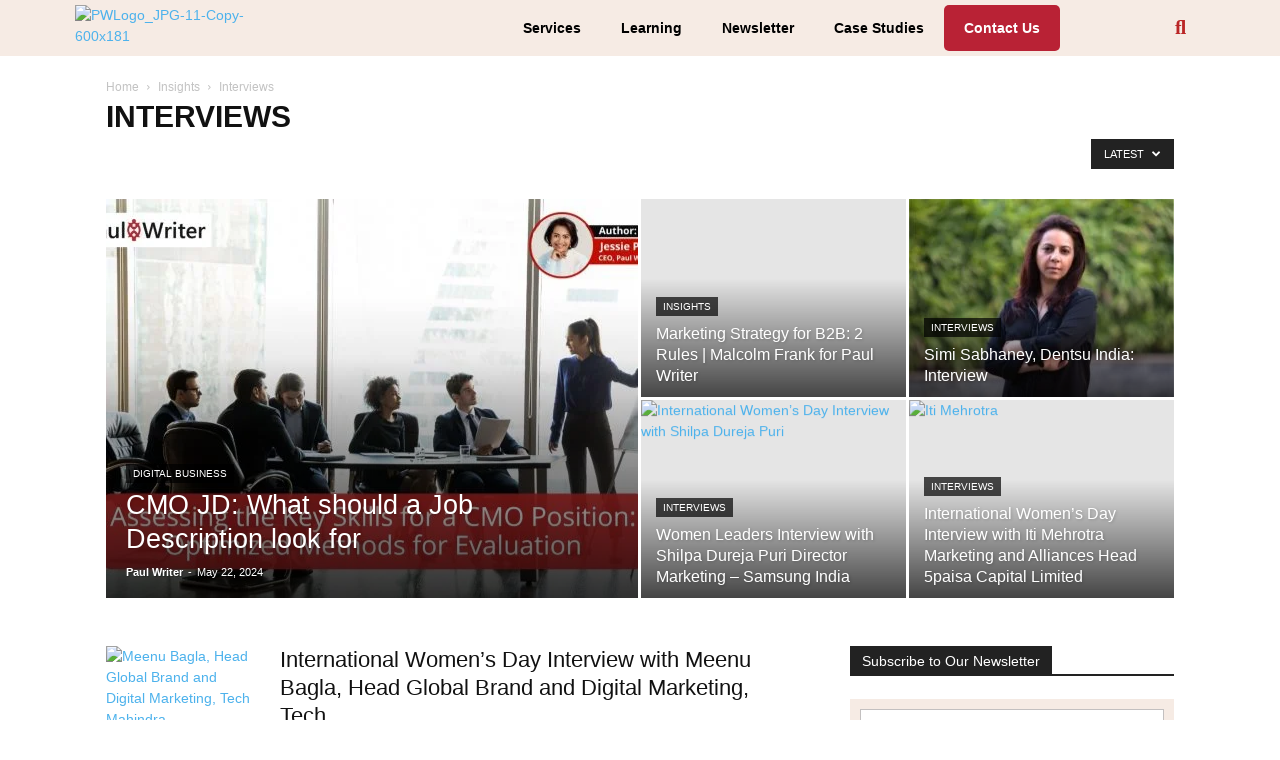

--- FILE ---
content_type: text/html; charset=UTF-8
request_url: https://paulwriter.com/category/insights/interviews/
body_size: 36044
content:
<!DOCTYPE html>
<html lang="en-US">
<head>
	<meta charset="UTF-8" />
	<meta name="viewport" content="width=device-width, initial-scale=1" />
	<link rel="profile" href="http://gmpg.org/xfn/11" />
	<link rel="pingback" href="https://paulwriter.com/xmlrpc.php" />
	<meta name='robots' content='index, follow, max-image-preview:large, max-snippet:-1, max-video-preview:-1' />
	<style>img:is([sizes="auto" i], [sizes^="auto," i]) { contain-intrinsic-size: 3000px 1500px }</style>
	<link rel="icon" type="image/png" href="https://paulwriter.com/wp-content/uploads/2014/01/paulwriter.jpg">
	<!-- This site is optimized with the Yoast SEO Premium plugin v23.9 (Yoast SEO v26.0) - https://yoast.com/wordpress/plugins/seo/ -->
	<link rel="canonical" href="https://paulwriter.com/category/insights/interviews/" />
	<link rel="next" href="https://paulwriter.com/category/insights/interviews/page/2/" />
	<meta property="og:locale" content="en_US" />
	<meta property="og:type" content="article" />
	<meta property="og:title" content="Interviews Archives" />
	<meta property="og:url" content="https://paulwriter.com/category/insights/interviews/" />
	<meta property="og:site_name" content="Paul Writer" />
	<meta name="twitter:card" content="summary_large_image" />
	<meta name="twitter:site" content="@paulwriter" />
	<script type="application/ld+json" class="yoast-schema-graph">{"@context":"https://schema.org","@graph":[{"@type":"CollectionPage","@id":"https://paulwriter.com/category/insights/interviews/","url":"https://paulwriter.com/category/insights/interviews/","name":"Interviews Archives - Paul Writer","isPartOf":{"@id":"https://paulwriter.com/#website"},"primaryImageOfPage":{"@id":"https://paulwriter.com/category/insights/interviews/#primaryimage"},"image":{"@id":"https://paulwriter.com/category/insights/interviews/#primaryimage"},"thumbnailUrl":"https://paulwriter.com/wp-content/uploads/2020/03/news-letter-4-1.png","breadcrumb":{"@id":"https://paulwriter.com/category/insights/interviews/#breadcrumb"},"inLanguage":"en-US"},{"@type":"ImageObject","inLanguage":"en-US","@id":"https://paulwriter.com/category/insights/interviews/#primaryimage","url":"https://paulwriter.com/wp-content/uploads/2020/03/news-letter-4-1.png","contentUrl":"https://paulwriter.com/wp-content/uploads/2020/03/news-letter-4-1.png","width":1747,"height":1240,"caption":"Meenu Bagla, Head Global Brand and Digital Marketing, Tech Mahindra"},{"@type":"BreadcrumbList","@id":"https://paulwriter.com/category/insights/interviews/#breadcrumb","itemListElement":[{"@type":"ListItem","position":1,"name":"Home","item":"https://lightseagreen-cobra-875277.hostingersite.com/"},{"@type":"ListItem","position":2,"name":"Insights","item":"https://lightseagreen-cobra-875277.hostingersite.com/category/insights/"},{"@type":"ListItem","position":3,"name":"Interviews"}]},{"@type":"WebSite","@id":"https://paulwriter.com/#website","url":"https://paulwriter.com/","name":"Paul Writer","description":"Profitable Conversations through Community, Content, Conferences","potentialAction":[{"@type":"SearchAction","target":{"@type":"EntryPoint","urlTemplate":"https://paulwriter.com/?s={search_term_string}"},"query-input":{"@type":"PropertyValueSpecification","valueRequired":true,"valueName":"search_term_string"}}],"inLanguage":"en-US"}]}</script>
	<!-- / Yoast SEO Premium plugin. -->


<link rel='dns-prefetch' href='//fonts.googleapis.com' />
<script type="text/javascript">
/* <![CDATA[ */
window._wpemojiSettings = {"baseUrl":"https:\/\/s.w.org\/images\/core\/emoji\/16.0.1\/72x72\/","ext":".png","svgUrl":"https:\/\/s.w.org\/images\/core\/emoji\/16.0.1\/svg\/","svgExt":".svg","source":{"concatemoji":"https:\/\/paulwriter.com\/wp-includes\/js\/wp-emoji-release.min.js?ver=6.8.3"}};
/*! This file is auto-generated */
!function(s,n){var o,i,e;function c(e){try{var t={supportTests:e,timestamp:(new Date).valueOf()};sessionStorage.setItem(o,JSON.stringify(t))}catch(e){}}function p(e,t,n){e.clearRect(0,0,e.canvas.width,e.canvas.height),e.fillText(t,0,0);var t=new Uint32Array(e.getImageData(0,0,e.canvas.width,e.canvas.height).data),a=(e.clearRect(0,0,e.canvas.width,e.canvas.height),e.fillText(n,0,0),new Uint32Array(e.getImageData(0,0,e.canvas.width,e.canvas.height).data));return t.every(function(e,t){return e===a[t]})}function u(e,t){e.clearRect(0,0,e.canvas.width,e.canvas.height),e.fillText(t,0,0);for(var n=e.getImageData(16,16,1,1),a=0;a<n.data.length;a++)if(0!==n.data[a])return!1;return!0}function f(e,t,n,a){switch(t){case"flag":return n(e,"\ud83c\udff3\ufe0f\u200d\u26a7\ufe0f","\ud83c\udff3\ufe0f\u200b\u26a7\ufe0f")?!1:!n(e,"\ud83c\udde8\ud83c\uddf6","\ud83c\udde8\u200b\ud83c\uddf6")&&!n(e,"\ud83c\udff4\udb40\udc67\udb40\udc62\udb40\udc65\udb40\udc6e\udb40\udc67\udb40\udc7f","\ud83c\udff4\u200b\udb40\udc67\u200b\udb40\udc62\u200b\udb40\udc65\u200b\udb40\udc6e\u200b\udb40\udc67\u200b\udb40\udc7f");case"emoji":return!a(e,"\ud83e\udedf")}return!1}function g(e,t,n,a){var r="undefined"!=typeof WorkerGlobalScope&&self instanceof WorkerGlobalScope?new OffscreenCanvas(300,150):s.createElement("canvas"),o=r.getContext("2d",{willReadFrequently:!0}),i=(o.textBaseline="top",o.font="600 32px Arial",{});return e.forEach(function(e){i[e]=t(o,e,n,a)}),i}function t(e){var t=s.createElement("script");t.src=e,t.defer=!0,s.head.appendChild(t)}"undefined"!=typeof Promise&&(o="wpEmojiSettingsSupports",i=["flag","emoji"],n.supports={everything:!0,everythingExceptFlag:!0},e=new Promise(function(e){s.addEventListener("DOMContentLoaded",e,{once:!0})}),new Promise(function(t){var n=function(){try{var e=JSON.parse(sessionStorage.getItem(o));if("object"==typeof e&&"number"==typeof e.timestamp&&(new Date).valueOf()<e.timestamp+604800&&"object"==typeof e.supportTests)return e.supportTests}catch(e){}return null}();if(!n){if("undefined"!=typeof Worker&&"undefined"!=typeof OffscreenCanvas&&"undefined"!=typeof URL&&URL.createObjectURL&&"undefined"!=typeof Blob)try{var e="postMessage("+g.toString()+"("+[JSON.stringify(i),f.toString(),p.toString(),u.toString()].join(",")+"));",a=new Blob([e],{type:"text/javascript"}),r=new Worker(URL.createObjectURL(a),{name:"wpTestEmojiSupports"});return void(r.onmessage=function(e){c(n=e.data),r.terminate(),t(n)})}catch(e){}c(n=g(i,f,p,u))}t(n)}).then(function(e){for(var t in e)n.supports[t]=e[t],n.supports.everything=n.supports.everything&&n.supports[t],"flag"!==t&&(n.supports.everythingExceptFlag=n.supports.everythingExceptFlag&&n.supports[t]);n.supports.everythingExceptFlag=n.supports.everythingExceptFlag&&!n.supports.flag,n.DOMReady=!1,n.readyCallback=function(){n.DOMReady=!0}}).then(function(){return e}).then(function(){var e;n.supports.everything||(n.readyCallback(),(e=n.source||{}).concatemoji?t(e.concatemoji):e.wpemoji&&e.twemoji&&(t(e.twemoji),t(e.wpemoji)))}))}((window,document),window._wpemojiSettings);
/* ]]> */
</script>
<link rel='stylesheet' id='hfe-widgets-style-css' href='https://paulwriter.com/wp-content/plugins/header-footer-elementor/inc/widgets-css/frontend.css?ver=2.5.2' type='text/css' media='all' />
<style id='wp-emoji-styles-inline-css' type='text/css'>

	img.wp-smiley, img.emoji {
		display: inline !important;
		border: none !important;
		box-shadow: none !important;
		height: 1em !important;
		width: 1em !important;
		margin: 0 0.07em !important;
		vertical-align: -0.1em !important;
		background: none !important;
		padding: 0 !important;
	}
</style>
<style id='classic-theme-styles-inline-css' type='text/css'>
/*! This file is auto-generated */
.wp-block-button__link{color:#fff;background-color:#32373c;border-radius:9999px;box-shadow:none;text-decoration:none;padding:calc(.667em + 2px) calc(1.333em + 2px);font-size:1.125em}.wp-block-file__button{background:#32373c;color:#fff;text-decoration:none}
</style>
<style id='pdfemb-pdf-embedder-viewer-style-inline-css' type='text/css'>
.wp-block-pdfemb-pdf-embedder-viewer{max-width:none}

</style>
<style id='powerpress-player-block-style-inline-css' type='text/css'>


</style>
<link rel='stylesheet' id='awsm-ead-public-css' href='https://paulwriter.com/wp-content/plugins/embed-any-document/css/embed-public.min.css?ver=2.7.8' type='text/css' media='all' />
<style id='global-styles-inline-css' type='text/css'>
:root{--wp--preset--aspect-ratio--square: 1;--wp--preset--aspect-ratio--4-3: 4/3;--wp--preset--aspect-ratio--3-4: 3/4;--wp--preset--aspect-ratio--3-2: 3/2;--wp--preset--aspect-ratio--2-3: 2/3;--wp--preset--aspect-ratio--16-9: 16/9;--wp--preset--aspect-ratio--9-16: 9/16;--wp--preset--color--black: #000000;--wp--preset--color--cyan-bluish-gray: #abb8c3;--wp--preset--color--white: #ffffff;--wp--preset--color--pale-pink: #f78da7;--wp--preset--color--vivid-red: #cf2e2e;--wp--preset--color--luminous-vivid-orange: #ff6900;--wp--preset--color--luminous-vivid-amber: #fcb900;--wp--preset--color--light-green-cyan: #7bdcb5;--wp--preset--color--vivid-green-cyan: #00d084;--wp--preset--color--pale-cyan-blue: #8ed1fc;--wp--preset--color--vivid-cyan-blue: #0693e3;--wp--preset--color--vivid-purple: #9b51e0;--wp--preset--gradient--vivid-cyan-blue-to-vivid-purple: linear-gradient(135deg,rgba(6,147,227,1) 0%,rgb(155,81,224) 100%);--wp--preset--gradient--light-green-cyan-to-vivid-green-cyan: linear-gradient(135deg,rgb(122,220,180) 0%,rgb(0,208,130) 100%);--wp--preset--gradient--luminous-vivid-amber-to-luminous-vivid-orange: linear-gradient(135deg,rgba(252,185,0,1) 0%,rgba(255,105,0,1) 100%);--wp--preset--gradient--luminous-vivid-orange-to-vivid-red: linear-gradient(135deg,rgba(255,105,0,1) 0%,rgb(207,46,46) 100%);--wp--preset--gradient--very-light-gray-to-cyan-bluish-gray: linear-gradient(135deg,rgb(238,238,238) 0%,rgb(169,184,195) 100%);--wp--preset--gradient--cool-to-warm-spectrum: linear-gradient(135deg,rgb(74,234,220) 0%,rgb(151,120,209) 20%,rgb(207,42,186) 40%,rgb(238,44,130) 60%,rgb(251,105,98) 80%,rgb(254,248,76) 100%);--wp--preset--gradient--blush-light-purple: linear-gradient(135deg,rgb(255,206,236) 0%,rgb(152,150,240) 100%);--wp--preset--gradient--blush-bordeaux: linear-gradient(135deg,rgb(254,205,165) 0%,rgb(254,45,45) 50%,rgb(107,0,62) 100%);--wp--preset--gradient--luminous-dusk: linear-gradient(135deg,rgb(255,203,112) 0%,rgb(199,81,192) 50%,rgb(65,88,208) 100%);--wp--preset--gradient--pale-ocean: linear-gradient(135deg,rgb(255,245,203) 0%,rgb(182,227,212) 50%,rgb(51,167,181) 100%);--wp--preset--gradient--electric-grass: linear-gradient(135deg,rgb(202,248,128) 0%,rgb(113,206,126) 100%);--wp--preset--gradient--midnight: linear-gradient(135deg,rgb(2,3,129) 0%,rgb(40,116,252) 100%);--wp--preset--font-size--small: 13px;--wp--preset--font-size--medium: 20px;--wp--preset--font-size--large: 36px;--wp--preset--font-size--x-large: 42px;--wp--preset--spacing--20: 0.44rem;--wp--preset--spacing--30: 0.67rem;--wp--preset--spacing--40: 1rem;--wp--preset--spacing--50: 1.5rem;--wp--preset--spacing--60: 2.25rem;--wp--preset--spacing--70: 3.38rem;--wp--preset--spacing--80: 5.06rem;--wp--preset--shadow--natural: 6px 6px 9px rgba(0, 0, 0, 0.2);--wp--preset--shadow--deep: 12px 12px 50px rgba(0, 0, 0, 0.4);--wp--preset--shadow--sharp: 6px 6px 0px rgba(0, 0, 0, 0.2);--wp--preset--shadow--outlined: 6px 6px 0px -3px rgba(255, 255, 255, 1), 6px 6px rgba(0, 0, 0, 1);--wp--preset--shadow--crisp: 6px 6px 0px rgba(0, 0, 0, 1);}:where(.is-layout-flex){gap: 0.5em;}:where(.is-layout-grid){gap: 0.5em;}body .is-layout-flex{display: flex;}.is-layout-flex{flex-wrap: wrap;align-items: center;}.is-layout-flex > :is(*, div){margin: 0;}body .is-layout-grid{display: grid;}.is-layout-grid > :is(*, div){margin: 0;}:where(.wp-block-columns.is-layout-flex){gap: 2em;}:where(.wp-block-columns.is-layout-grid){gap: 2em;}:where(.wp-block-post-template.is-layout-flex){gap: 1.25em;}:where(.wp-block-post-template.is-layout-grid){gap: 1.25em;}.has-black-color{color: var(--wp--preset--color--black) !important;}.has-cyan-bluish-gray-color{color: var(--wp--preset--color--cyan-bluish-gray) !important;}.has-white-color{color: var(--wp--preset--color--white) !important;}.has-pale-pink-color{color: var(--wp--preset--color--pale-pink) !important;}.has-vivid-red-color{color: var(--wp--preset--color--vivid-red) !important;}.has-luminous-vivid-orange-color{color: var(--wp--preset--color--luminous-vivid-orange) !important;}.has-luminous-vivid-amber-color{color: var(--wp--preset--color--luminous-vivid-amber) !important;}.has-light-green-cyan-color{color: var(--wp--preset--color--light-green-cyan) !important;}.has-vivid-green-cyan-color{color: var(--wp--preset--color--vivid-green-cyan) !important;}.has-pale-cyan-blue-color{color: var(--wp--preset--color--pale-cyan-blue) !important;}.has-vivid-cyan-blue-color{color: var(--wp--preset--color--vivid-cyan-blue) !important;}.has-vivid-purple-color{color: var(--wp--preset--color--vivid-purple) !important;}.has-black-background-color{background-color: var(--wp--preset--color--black) !important;}.has-cyan-bluish-gray-background-color{background-color: var(--wp--preset--color--cyan-bluish-gray) !important;}.has-white-background-color{background-color: var(--wp--preset--color--white) !important;}.has-pale-pink-background-color{background-color: var(--wp--preset--color--pale-pink) !important;}.has-vivid-red-background-color{background-color: var(--wp--preset--color--vivid-red) !important;}.has-luminous-vivid-orange-background-color{background-color: var(--wp--preset--color--luminous-vivid-orange) !important;}.has-luminous-vivid-amber-background-color{background-color: var(--wp--preset--color--luminous-vivid-amber) !important;}.has-light-green-cyan-background-color{background-color: var(--wp--preset--color--light-green-cyan) !important;}.has-vivid-green-cyan-background-color{background-color: var(--wp--preset--color--vivid-green-cyan) !important;}.has-pale-cyan-blue-background-color{background-color: var(--wp--preset--color--pale-cyan-blue) !important;}.has-vivid-cyan-blue-background-color{background-color: var(--wp--preset--color--vivid-cyan-blue) !important;}.has-vivid-purple-background-color{background-color: var(--wp--preset--color--vivid-purple) !important;}.has-black-border-color{border-color: var(--wp--preset--color--black) !important;}.has-cyan-bluish-gray-border-color{border-color: var(--wp--preset--color--cyan-bluish-gray) !important;}.has-white-border-color{border-color: var(--wp--preset--color--white) !important;}.has-pale-pink-border-color{border-color: var(--wp--preset--color--pale-pink) !important;}.has-vivid-red-border-color{border-color: var(--wp--preset--color--vivid-red) !important;}.has-luminous-vivid-orange-border-color{border-color: var(--wp--preset--color--luminous-vivid-orange) !important;}.has-luminous-vivid-amber-border-color{border-color: var(--wp--preset--color--luminous-vivid-amber) !important;}.has-light-green-cyan-border-color{border-color: var(--wp--preset--color--light-green-cyan) !important;}.has-vivid-green-cyan-border-color{border-color: var(--wp--preset--color--vivid-green-cyan) !important;}.has-pale-cyan-blue-border-color{border-color: var(--wp--preset--color--pale-cyan-blue) !important;}.has-vivid-cyan-blue-border-color{border-color: var(--wp--preset--color--vivid-cyan-blue) !important;}.has-vivid-purple-border-color{border-color: var(--wp--preset--color--vivid-purple) !important;}.has-vivid-cyan-blue-to-vivid-purple-gradient-background{background: var(--wp--preset--gradient--vivid-cyan-blue-to-vivid-purple) !important;}.has-light-green-cyan-to-vivid-green-cyan-gradient-background{background: var(--wp--preset--gradient--light-green-cyan-to-vivid-green-cyan) !important;}.has-luminous-vivid-amber-to-luminous-vivid-orange-gradient-background{background: var(--wp--preset--gradient--luminous-vivid-amber-to-luminous-vivid-orange) !important;}.has-luminous-vivid-orange-to-vivid-red-gradient-background{background: var(--wp--preset--gradient--luminous-vivid-orange-to-vivid-red) !important;}.has-very-light-gray-to-cyan-bluish-gray-gradient-background{background: var(--wp--preset--gradient--very-light-gray-to-cyan-bluish-gray) !important;}.has-cool-to-warm-spectrum-gradient-background{background: var(--wp--preset--gradient--cool-to-warm-spectrum) !important;}.has-blush-light-purple-gradient-background{background: var(--wp--preset--gradient--blush-light-purple) !important;}.has-blush-bordeaux-gradient-background{background: var(--wp--preset--gradient--blush-bordeaux) !important;}.has-luminous-dusk-gradient-background{background: var(--wp--preset--gradient--luminous-dusk) !important;}.has-pale-ocean-gradient-background{background: var(--wp--preset--gradient--pale-ocean) !important;}.has-electric-grass-gradient-background{background: var(--wp--preset--gradient--electric-grass) !important;}.has-midnight-gradient-background{background: var(--wp--preset--gradient--midnight) !important;}.has-small-font-size{font-size: var(--wp--preset--font-size--small) !important;}.has-medium-font-size{font-size: var(--wp--preset--font-size--medium) !important;}.has-large-font-size{font-size: var(--wp--preset--font-size--large) !important;}.has-x-large-font-size{font-size: var(--wp--preset--font-size--x-large) !important;}
:where(.wp-block-post-template.is-layout-flex){gap: 1.25em;}:where(.wp-block-post-template.is-layout-grid){gap: 1.25em;}
:where(.wp-block-columns.is-layout-flex){gap: 2em;}:where(.wp-block-columns.is-layout-grid){gap: 2em;}
:root :where(.wp-block-pullquote){font-size: 1.5em;line-height: 1.6;}
</style>
<link rel='stylesheet' id='events-manager-css' href='https://paulwriter.com/wp-content/plugins/events-manager/includes/css/events-manager.min.css?ver=7.2.1' type='text/css' media='all' />
<style id='events-manager-inline-css' type='text/css'>
body .em { --font-family : inherit; --font-weight : inherit; --font-size : 1em; --line-height : inherit; }
</style>
<link rel='stylesheet' id='td-plugin-multi-purpose-css' href='https://paulwriter.com/wp-content/plugins/td-multi-purpose/style.css?ver=6.8.3' type='text/css' media='all' />
<link rel='stylesheet' id='wp-job-manager-job-listings-css' href='https://paulwriter.com/wp-content/plugins/wp-job-manager/assets/dist/css/job-listings.css?ver=598383a28ac5f9f156e4' type='text/css' media='all' />
<link rel='stylesheet' id='hfe-style-css' href='https://paulwriter.com/wp-content/plugins/header-footer-elementor/assets/css/header-footer-elementor.css?ver=2.5.2' type='text/css' media='all' />
<link rel='stylesheet' id='elementor-icons-css' href='https://paulwriter.com/wp-content/plugins/elementor/assets/lib/eicons/css/elementor-icons.min.css?ver=5.44.0' type='text/css' media='all' />
<link rel='stylesheet' id='elementor-frontend-css' href='https://paulwriter.com/wp-content/plugins/elementor/assets/css/frontend.min.css?ver=3.32.3' type='text/css' media='all' />
<link rel='stylesheet' id='elementor-post-42076-css' href='https://paulwriter.com/wp-content/uploads/elementor/css/post-42076.css?ver=1766385123' type='text/css' media='all' />
<link rel='stylesheet' id='elementor-pro-css' href='https://paulwriter.com/wp-content/plugins/elementor-pro/assets/css/frontend.min.css?ver=3.2.1' type='text/css' media='all' />
<link rel='stylesheet' id='font-awesome-5-all-css' href='https://paulwriter.com/wp-content/plugins/elementor/assets/lib/font-awesome/css/all.min.css?ver=3.32.3' type='text/css' media='all' />
<link rel='stylesheet' id='font-awesome-4-shim-css' href='https://paulwriter.com/wp-content/plugins/elementor/assets/lib/font-awesome/css/v4-shims.min.css?ver=3.32.3' type='text/css' media='all' />
<link rel='stylesheet' id='elementor-post-46087-css' href='https://paulwriter.com/wp-content/uploads/elementor/css/post-46087.css?ver=1766385124' type='text/css' media='all' />
<link rel='stylesheet' id='elementor-post-46088-css' href='https://paulwriter.com/wp-content/uploads/elementor/css/post-46088.css?ver=1766385124' type='text/css' media='all' />

<link rel='stylesheet' id='msl-main-css' href='https://paulwriter.com/wp-content/plugins/master-slider/public/assets/css/masterslider.main.css?ver=3.11.0' type='text/css' media='all' />
<link rel='stylesheet' id='msl-custom-css' href='https://paulwriter.com/wp-content/uploads/master-slider/custom.css?ver=5.1' type='text/css' media='all' />
<link rel='stylesheet' id='hfe-elementor-icons-css' href='https://paulwriter.com/wp-content/plugins/elementor/assets/lib/eicons/css/elementor-icons.min.css?ver=5.34.0' type='text/css' media='all' />
<link rel='stylesheet' id='hfe-icons-list-css' href='https://paulwriter.com/wp-content/plugins/elementor/assets/css/widget-icon-list.min.css?ver=3.24.3' type='text/css' media='all' />
<link rel='stylesheet' id='hfe-social-icons-css' href='https://paulwriter.com/wp-content/plugins/elementor/assets/css/widget-social-icons.min.css?ver=3.24.0' type='text/css' media='all' />
<link rel='stylesheet' id='hfe-social-share-icons-brands-css' href='https://paulwriter.com/wp-content/plugins/elementor/assets/lib/font-awesome/css/brands.css?ver=5.15.3' type='text/css' media='all' />
<link rel='stylesheet' id='hfe-social-share-icons-fontawesome-css' href='https://paulwriter.com/wp-content/plugins/elementor/assets/lib/font-awesome/css/fontawesome.css?ver=5.15.3' type='text/css' media='all' />
<link rel='stylesheet' id='hfe-nav-menu-icons-css' href='https://paulwriter.com/wp-content/plugins/elementor/assets/lib/font-awesome/css/solid.css?ver=5.15.3' type='text/css' media='all' />
<link rel='stylesheet' id='hfe-widget-blockquote-css' href='https://paulwriter.com/wp-content/plugins/elementor-pro/assets/css/widget-blockquote.min.css?ver=3.25.0' type='text/css' media='all' />
<link rel='stylesheet' id='hfe-mega-menu-css' href='https://paulwriter.com/wp-content/plugins/elementor-pro/assets/css/widget-mega-menu.min.css?ver=3.26.2' type='text/css' media='all' />
<link rel='stylesheet' id='hfe-nav-menu-widget-css' href='https://paulwriter.com/wp-content/plugins/elementor-pro/assets/css/widget-nav-menu.min.css?ver=3.26.0' type='text/css' media='all' />
<link rel='stylesheet' id='td-theme-css' href='https://paulwriter.com/wp-content/themes/Newspaper/style.css?ver=8.7.2' type='text/css' media='all' />
<link rel='stylesheet' id='elementor-gf-local-roboto-css' href='https://paulwriter.com/wp-content/uploads/elementor/google-fonts/css/roboto.css?ver=1744836148' type='text/css' media='all' />
<link rel='stylesheet' id='elementor-gf-local-robotoslab-css' href='https://paulwriter.com/wp-content/uploads/elementor/google-fonts/css/robotoslab.css?ver=1744836149' type='text/css' media='all' />
<script type="text/javascript" src="https://paulwriter.com/wp-includes/js/jquery/jquery.min.js?ver=3.7.1" id="jquery-core-js"></script>
<script type="text/javascript" src="https://paulwriter.com/wp-includes/js/jquery/jquery-migrate.min.js?ver=3.4.1" id="jquery-migrate-js"></script>
<script type="text/javascript" id="jquery-js-after">
/* <![CDATA[ */
!function($){"use strict";$(document).ready(function(){$(this).scrollTop()>100&&$(".hfe-scroll-to-top-wrap").removeClass("hfe-scroll-to-top-hide"),$(window).scroll(function(){$(this).scrollTop()<100?$(".hfe-scroll-to-top-wrap").fadeOut(300):$(".hfe-scroll-to-top-wrap").fadeIn(300)}),$(".hfe-scroll-to-top-wrap").on("click",function(){$("html, body").animate({scrollTop:0},300);return!1})})}(jQuery);
!function($){'use strict';$(document).ready(function(){var bar=$('.hfe-reading-progress-bar');if(!bar.length)return;$(window).on('scroll',function(){var s=$(window).scrollTop(),d=$(document).height()-$(window).height(),p=d? s/d*100:0;bar.css('width',p+'%')});});}(jQuery);
/* ]]> */
</script>
<script type="text/javascript" src="https://paulwriter.com/wp-includes/js/jquery/ui/core.min.js?ver=1.13.3" id="jquery-ui-core-js"></script>
<script type="text/javascript" src="https://paulwriter.com/wp-includes/js/jquery/ui/mouse.min.js?ver=1.13.3" id="jquery-ui-mouse-js"></script>
<script type="text/javascript" src="https://paulwriter.com/wp-includes/js/jquery/ui/sortable.min.js?ver=1.13.3" id="jquery-ui-sortable-js"></script>
<script type="text/javascript" src="https://paulwriter.com/wp-includes/js/jquery/ui/datepicker.min.js?ver=1.13.3" id="jquery-ui-datepicker-js"></script>
<script type="text/javascript" id="jquery-ui-datepicker-js-after">
/* <![CDATA[ */
jQuery(function(jQuery){jQuery.datepicker.setDefaults({"closeText":"Close","currentText":"Today","monthNames":["January","February","March","April","May","June","July","August","September","October","November","December"],"monthNamesShort":["Jan","Feb","Mar","Apr","May","Jun","Jul","Aug","Sep","Oct","Nov","Dec"],"nextText":"Next","prevText":"Previous","dayNames":["Sunday","Monday","Tuesday","Wednesday","Thursday","Friday","Saturday"],"dayNamesShort":["Sun","Mon","Tue","Wed","Thu","Fri","Sat"],"dayNamesMin":["S","M","T","W","T","F","S"],"dateFormat":"MM d, yy","firstDay":1,"isRTL":false});});
/* ]]> */
</script>
<script type="text/javascript" src="https://paulwriter.com/wp-includes/js/jquery/ui/resizable.min.js?ver=1.13.3" id="jquery-ui-resizable-js"></script>
<script type="text/javascript" src="https://paulwriter.com/wp-includes/js/jquery/ui/draggable.min.js?ver=1.13.3" id="jquery-ui-draggable-js"></script>
<script type="text/javascript" src="https://paulwriter.com/wp-includes/js/jquery/ui/controlgroup.min.js?ver=1.13.3" id="jquery-ui-controlgroup-js"></script>
<script type="text/javascript" src="https://paulwriter.com/wp-includes/js/jquery/ui/checkboxradio.min.js?ver=1.13.3" id="jquery-ui-checkboxradio-js"></script>
<script type="text/javascript" src="https://paulwriter.com/wp-includes/js/jquery/ui/button.min.js?ver=1.13.3" id="jquery-ui-button-js"></script>
<script type="text/javascript" src="https://paulwriter.com/wp-includes/js/jquery/ui/dialog.min.js?ver=1.13.3" id="jquery-ui-dialog-js"></script>
<script type="text/javascript" id="events-manager-js-extra">
/* <![CDATA[ */
var EM = {"ajaxurl":"https:\/\/paulwriter.com\/wp-admin\/admin-ajax.php","locationajaxurl":"https:\/\/paulwriter.com\/wp-admin\/admin-ajax.php?action=locations_search","firstDay":"1","locale":"en","dateFormat":"yy-mm-dd","ui_css":"https:\/\/paulwriter.com\/wp-content\/plugins\/events-manager\/includes\/css\/jquery-ui\/build.min.css","show24hours":"0","is_ssl":"1","autocomplete_limit":"10","calendar":{"breakpoints":{"small":560,"medium":908,"large":false}},"phone":"","datepicker":{"format":"d\/m\/Y"},"search":{"breakpoints":{"small":650,"medium":850,"full":false}},"url":"https:\/\/paulwriter.com\/wp-content\/plugins\/events-manager","assets":{"input.em-uploader":{"js":{"em-uploader":{"url":"https:\/\/paulwriter.com\/wp-content\/plugins\/events-manager\/includes\/js\/em-uploader.js?v=7.2.1","event":"em_uploader_ready"}}},".em-event-editor":{"js":{"event-editor":{"url":"https:\/\/paulwriter.com\/wp-content\/plugins\/events-manager\/includes\/js\/events-manager-event-editor.js?v=7.2.1","event":"em_event_editor_ready"}},"css":{"event-editor":"https:\/\/paulwriter.com\/wp-content\/plugins\/events-manager\/includes\/css\/events-manager-event-editor.min.css?v=7.2.1"}},".em-recurrence-sets, .em-timezone":{"js":{"luxon":{"url":"luxon\/luxon.js?v=7.2.1","event":"em_luxon_ready"}}},".em-booking-form, #em-booking-form, .em-booking-recurring, .em-event-booking-form":{"js":{"em-bookings":{"url":"https:\/\/paulwriter.com\/wp-content\/plugins\/events-manager\/includes\/js\/bookingsform.js?v=7.2.1","event":"em_booking_form_js_loaded"}}},"#em-opt-archetypes":{"js":{"archetypes":"https:\/\/paulwriter.com\/wp-content\/plugins\/events-manager\/includes\/js\/admin-archetype-editor.js?v=7.2.1","archetypes_ms":"https:\/\/paulwriter.com\/wp-content\/plugins\/events-manager\/includes\/js\/admin-archetypes.js?v=7.2.1","qs":"qs\/qs.js?v=7.2.1"}}},"cached":"","bookingInProgress":"Please wait while the booking is being submitted.","tickets_save":"Save Ticket","bookingajaxurl":"https:\/\/paulwriter.com\/wp-admin\/admin-ajax.php","bookings_export_save":"Export Bookings","bookings_settings_save":"Save Settings","booking_delete":"Are you sure you want to delete?","booking_offset":"30","bookings":{"submit_button":{"text":{"default":"Send your booking","free":"Send your booking","payment":"Send your booking","processing":"Processing ..."}},"update_listener":""},"bb_full":"Sold Out","bb_book":"Book Now","bb_booking":"Booking...","bb_booked":"Booking Submitted","bb_error":"Booking Error. Try again?","bb_cancel":"Cancel","bb_canceling":"Canceling...","bb_cancelled":"Cancelled","bb_cancel_error":"Cancellation Error. Try again?","txt_search":"Search","txt_searching":"Searching...","txt_loading":"Loading..."};
/* ]]> */
</script>
<script type="text/javascript" src="https://paulwriter.com/wp-content/plugins/events-manager/includes/js/events-manager.js?ver=7.2.1" id="events-manager-js"></script>
<script type="text/javascript" src="https://paulwriter.com/wp-content/plugins/elementor/assets/lib/font-awesome/js/v4-shims.min.js?ver=3.32.3" id="font-awesome-4-shim-js"></script>
<link rel="https://api.w.org/" href="https://paulwriter.com/wp-json/" /><link rel="alternate" title="JSON" type="application/json" href="https://paulwriter.com/wp-json/wp/v2/categories/5030" /><link rel="EditURI" type="application/rsd+xml" title="RSD" href="https://paulwriter.com/xmlrpc.php?rsd" />


<!-- This site is using AdRotate v5.15.2 to display their advertisements - https://ajdg.solutions/ -->
<!-- AdRotate CSS -->
<style type="text/css" media="screen">
	.g { margin:0px; padding:0px; overflow:hidden; line-height:1; zoom:1; }
	.g img { height:auto; }
	.g-col { position:relative; float:left; }
	.g-col:first-child { margin-left: 0; }
	.g-col:last-child { margin-right: 0; }
	.g-1 { margin:0px 0px 0px 0px;width:100%; max-width:720px; height:100%; max-height:90px; }
	.g-2 { margin:0px 0px 0px 0px;width:100%; max-width:125px; height:100%; max-height:125px; }
	@media only screen and (max-width: 480px) {
		.g-col, .g-dyn, .g-single { width:100%; margin-left:0; margin-right:0; }
	}
</style>
<!-- /AdRotate CSS -->

<script>var ms_grabbing_curosr = 'https://paulwriter.com/wp-content/plugins/master-slider/public/assets/css/common/grabbing.cur', ms_grab_curosr = 'https://paulwriter.com/wp-content/plugins/master-slider/public/assets/css/common/grab.cur';</script>
<meta name="generator" content="MasterSlider 3.11.0 - Responsive Touch Image Slider | avt.li/msf" />
            <script type="text/javascript"><!--
                                function powerpress_pinw(pinw_url){window.open(pinw_url, 'PowerPressPlayer','toolbar=0,status=0,resizable=1,width=460,height=320');	return false;}
                //-->

                // tabnab protection
                window.addEventListener('load', function () {
                    // make all links have rel="noopener noreferrer"
                    document.querySelectorAll('a[target="_blank"]').forEach(link => {
                        link.setAttribute('rel', 'noopener noreferrer');
                    });
                });
            </script>
            			<script>
				window.tdwGlobal = {"adminUrl":"https:\/\/paulwriter.com\/wp-admin\/","wpRestNonce":"9833a5c962","wpRestUrl":"https:\/\/paulwriter.com\/wp-json\/","permalinkStructure":"\/%postname%\/"};
			</script>
			<!--[if lt IE 9]><script src="https://html5shim.googlecode.com/svn/trunk/html5.js"></script><![endif]-->
    <meta name="generator" content="Elementor 3.32.3; features: additional_custom_breakpoints; settings: css_print_method-external, google_font-enabled, font_display-auto">
			<style>
				.e-con.e-parent:nth-of-type(n+4):not(.e-lazyloaded):not(.e-no-lazyload),
				.e-con.e-parent:nth-of-type(n+4):not(.e-lazyloaded):not(.e-no-lazyload) * {
					background-image: none !important;
				}
				@media screen and (max-height: 1024px) {
					.e-con.e-parent:nth-of-type(n+3):not(.e-lazyloaded):not(.e-no-lazyload),
					.e-con.e-parent:nth-of-type(n+3):not(.e-lazyloaded):not(.e-no-lazyload) * {
						background-image: none !important;
					}
				}
				@media screen and (max-height: 640px) {
					.e-con.e-parent:nth-of-type(n+2):not(.e-lazyloaded):not(.e-no-lazyload),
					.e-con.e-parent:nth-of-type(n+2):not(.e-lazyloaded):not(.e-no-lazyload) * {
						background-image: none !important;
					}
				}
			</style>
			
<!-- JS generated by theme -->

<script>
    
    

	    var tdBlocksArray = []; //here we store all the items for the current page

	    //td_block class - each ajax block uses a object of this class for requests
	    function tdBlock() {
		    this.id = '';
		    this.block_type = 1; //block type id (1-234 etc)
		    this.atts = '';
		    this.td_column_number = '';
		    this.td_current_page = 1; //
		    this.post_count = 0; //from wp
		    this.found_posts = 0; //from wp
		    this.max_num_pages = 0; //from wp
		    this.td_filter_value = ''; //current live filter value
		    this.is_ajax_running = false;
		    this.td_user_action = ''; // load more or infinite loader (used by the animation)
		    this.header_color = '';
		    this.ajax_pagination_infinite_stop = ''; //show load more at page x
	    }


        // td_js_generator - mini detector
        (function(){
            var htmlTag = document.getElementsByTagName("html")[0];

	        if ( navigator.userAgent.indexOf("MSIE 10.0") > -1 ) {
                htmlTag.className += ' ie10';
            }

            if ( !!navigator.userAgent.match(/Trident.*rv\:11\./) ) {
                htmlTag.className += ' ie11';
            }

	        if ( navigator.userAgent.indexOf("Edge") > -1 ) {
                htmlTag.className += ' ieEdge';
            }

            if ( /(iPad|iPhone|iPod)/g.test(navigator.userAgent) ) {
                htmlTag.className += ' td-md-is-ios';
            }

            var user_agent = navigator.userAgent.toLowerCase();
            if ( user_agent.indexOf("android") > -1 ) {
                htmlTag.className += ' td-md-is-android';
            }

            if ( -1 !== navigator.userAgent.indexOf('Mac OS X')  ) {
                htmlTag.className += ' td-md-is-os-x';
            }

            if ( /chrom(e|ium)/.test(navigator.userAgent.toLowerCase()) ) {
               htmlTag.className += ' td-md-is-chrome';
            }

            if ( -1 !== navigator.userAgent.indexOf('Firefox') ) {
                htmlTag.className += ' td-md-is-firefox';
            }

            if ( -1 !== navigator.userAgent.indexOf('Safari') && -1 === navigator.userAgent.indexOf('Chrome') ) {
                htmlTag.className += ' td-md-is-safari';
            }

            if( -1 !== navigator.userAgent.indexOf('IEMobile') ){
                htmlTag.className += ' td-md-is-iemobile';
            }

        })();




        var tdLocalCache = {};

        ( function () {
            "use strict";

            tdLocalCache = {
                data: {},
                remove: function (resource_id) {
                    delete tdLocalCache.data[resource_id];
                },
                exist: function (resource_id) {
                    return tdLocalCache.data.hasOwnProperty(resource_id) && tdLocalCache.data[resource_id] !== null;
                },
                get: function (resource_id) {
                    return tdLocalCache.data[resource_id];
                },
                set: function (resource_id, cachedData) {
                    tdLocalCache.remove(resource_id);
                    tdLocalCache.data[resource_id] = cachedData;
                }
            };
        })();

    
    
var td_viewport_interval_list=[{"limitBottom":767,"sidebarWidth":228},{"limitBottom":1018,"sidebarWidth":300},{"limitBottom":1140,"sidebarWidth":324}];
var td_animation_stack_effect="type2";
var tds_animation_stack=true;
var td_animation_stack_specific_selectors=".entry-thumb, img[class*=\"wp-image-\"], a.td-sml-link-to-image > img";
var td_animation_stack_general_selectors=".td-animation-stack .entry-thumb, .post .entry-thumb, .post img[class*=\"wp-image-\"], a.td-sml-link-to-image > img";
var td_ajax_url="https:\/\/paulwriter.com\/wp-admin\/admin-ajax.php?td_theme_name=Newspaper&v=8.7.2";
var td_get_template_directory_uri="https:\/\/paulwriter.com\/wp-content\/themes\/Newspaper";
var tds_snap_menu="smart_snap_mobile";
var tds_logo_on_sticky="";
var tds_header_style="3";
var td_please_wait="Please wait...";
var td_email_user_pass_incorrect="User or password incorrect!";
var td_email_user_incorrect="Email or username incorrect!";
var td_email_incorrect="Email incorrect!";
var tds_more_articles_on_post_enable="show";
var tds_more_articles_on_post_time_to_wait="";
var tds_more_articles_on_post_pages_distance_from_top=300;
var tds_theme_color_site_wide="#4db2ec";
var tds_smart_sidebar="enabled";
var tdThemeName="Newspaper";
var td_magnific_popup_translation_tPrev="Previous (Left arrow key)";
var td_magnific_popup_translation_tNext="Next (Right arrow key)";
var td_magnific_popup_translation_tCounter="%curr% of %total%";
var td_magnific_popup_translation_ajax_tError="The content from %url% could not be loaded.";
var td_magnific_popup_translation_image_tError="The image #%curr% could not be loaded.";
var tdDateNamesI18n={"month_names":["January","February","March","April","May","June","July","August","September","October","November","December"],"month_names_short":["Jan","Feb","Mar","Apr","May","Jun","Jul","Aug","Sep","Oct","Nov","Dec"],"day_names":["Sunday","Monday","Tuesday","Wednesday","Thursday","Friday","Saturday"],"day_names_short":["Sun","Mon","Tue","Wed","Thu","Fri","Sat"]};
var td_ad_background_click_link="";
var td_ad_background_click_target="";
</script>

<script type="application/ld+json">
                        {
                            "@context": "http://schema.org",
                            "@type": "BreadcrumbList",
                            "itemListElement": [{
                            "@type": "ListItem",
                            "position": 1,
                                "item": {
                                "@type": "WebSite",
                                "@id": "https://paulwriter.com/",
                                "name": "Home"                                               
                            }
                        },{
                            "@type": "ListItem",
                            "position": 2,
                                "item": {
                                "@type": "WebPage",
                                "@id": "https://paulwriter.com/category/insights/",
                                "name": "Insights"
                            }
                        },{
                            "@type": "ListItem",
                            "position": 3,
                                "item": {
                                "@type": "WebPage",
                                "@id": "https://paulwriter.com/category/insights/interviews/",
                                "name": "Interviews"                                
                            }
                        }    ]
                        }
                       </script><link rel="icon" href="https://paulwriter.com/wp-content/uploads/2018/12/cropped-adinkra-e1545153946908-32x32.jpg" sizes="32x32" />
<link rel="icon" href="https://paulwriter.com/wp-content/uploads/2018/12/cropped-adinkra-e1545153946908-192x192.jpg" sizes="192x192" />
<link rel="apple-touch-icon" href="https://paulwriter.com/wp-content/uploads/2018/12/cropped-adinkra-e1545153946908-180x180.jpg" />
<meta name="msapplication-TileImage" content="https://paulwriter.com/wp-content/uploads/2018/12/cropped-adinkra-e1545153946908-270x270.jpg" />
		<style type="text/css" id="wp-custom-css">
			.servibox svg {
	  width: 50px;
    position: relative;
    top: -2px;
}
.servblw p{font-size: 24px !important;
    line-height: 32px;
    font-family: 'Roboto';}
.casestudies .post{background:unset;}
.bannerright .elementor-widget-wrap{padding-top:0px !important;padding-bottom:0px !important;}
/* form newletter */
.new-form .fm_empty_margin{margin-top:0px}
.fm-form-container.fm-theme14 .fm-form {
    font-family: 'Roboto' !important;
    background: transparent !important;}
    .fm-form input[type="text"]{background: #fff !important;}
    .fm-form input[type="text"]::placeholder {color: #000 !important;}
.wdform_row{background:#F6EBE4;}
.new-form .fm-form input[type="text"]{padding:25px 10px !important;border-radius:5px !important}
@media only screen and (min-width: 980px) {
.new-form .wdform-element-section{display:flex;justify-content: center;}
.new-form .wdform-element-section input{width:33%;}
.new-form .fm-type_submit_reset .wdform-element-section{display: flex;
    justify-content: center;
    position: absolute;
    left: 11.5%;
    top: -56px;}}
.new-form .wdform_column{padding:0px !important;}
.new-form .fm-form-container.fm-theme14 .fm-form .button-submit{padding:10px 20px !important;}
.news-pd, .news-pd p{margin-bottom:0px !important;}
.new-form .fm-type_submit_reset .wdform-element-section{display: flex;
    justify-content: center;}
.elementor-nav-menu .sub-menu li:last-child a {
    background: unset;
    color: unset !important;
}
.elementor-nav-menu  .sub-menu li a:hover, .elementor-nav-menu  .sub-menu li a.elementor-item-active {
    background: #B92235;
    color: #fff !important;
}
#topid{display:none;}
.topheader{background-color: #F6EBE4;}
.servicebanner .text p{
font-size: 32px;
font-weight: 500;
line-height: 44.8px;
letter-spacing: -0.017em;
text-align: left;
}
.cardblog .elementor-post__card{padding:15px !important;}
.cardblog .elementor-post__read-more{background: #B92235;
    color: #fff !important;
    border-radius: 5px;
  	padding: 10px 25px;
	text-transform:capitalize !important;
}
.new-form .fm-form-container.fm-theme14 .fm-form input[type="text"], .new-form .fm-form-container.fm-theme14 .fm-form .button-submit{border-radius:5px !important;}

.new-form .fm-form-container.fm-theme14 .fm-form input[type="text"]{
    position: relative;
}

.new-form .fm-form-container.fm-theme14 .fm-form input[type="text"]::before {
    content: '\f007'; 
    font-family: 'Font Awesome 5 Free'; 
    position: absolute;
    left: 10px; 
    top: 50%;
    transform: translateY(-50%);
    color: #888; 
}		</style>
		
<!-- Button style compiled by theme -->

<style>
    .tdm-header-style-1.td-header-wrap .td-header-top-menu-full,
                .tdm-header-style-1.td-header-wrap .top-header-menu .sub-menu,
                .tdm-header-style-2.td-header-wrap .td-header-top-menu-full,
                .tdm-header-style-2.td-header-wrap .top-header-menu .sub-menu,
                .tdm-header-style-3.td-header-wrap .td-header-top-menu-full,
                .tdm-header-style-3.td-header-wrap .top-header-menu .sub-menu{
                    background-color: #ba2626;
                }
				
				
                .tdm-menu-active-style3 .tdm-header.td-header-wrap .sf-menu > .current-menu-item > a,
                .tdm-menu-active-style3 .tdm-header.td-header-wrap .sf-menu > .current-menu-ancestor > a,
                .tdm-menu-active-style3 .tdm-header.td-header-wrap .sf-menu > .current-category-ancestor > a,
                .tdm-menu-active-style3 .tdm-header.td-header-wrap .sf-menu > li > a:hover,
                .tdm-menu-active-style3 .tdm-header.td-header-wrap .sf-menu > .sfHover > a {
                  color: #ba4c4c;
                }
                .tdm-menu-active-style4 .tdm-header .sf-menu > .current-menu-item > a,
                .tdm-menu-active-style4 .tdm-header .sf-menu > .current-menu-ancestor > a,
                .tdm-menu-active-style4 .tdm-header .sf-menu > .current-category-ancestor > a,
                .tdm-menu-active-style4 .tdm-header .sf-menu > li > a:hover,
                .tdm-menu-active-style4 .tdm-header .sf-menu > .sfHover > a {
                  border-color: #ba4c4c;
                }
                .tdm-menu-active-style5 .tdm-header .td-header-menu-wrap .sf-menu > .current-menu-item > a,
                .tdm-menu-active-style5 .tdm-header .td-header-menu-wrap .sf-menu > .current-menu-ancestor > a,
                .tdm-menu-active-style5 .tdm-header .td-header-menu-wrap .sf-menu > .current-category-ancestor > a,
                .tdm-menu-active-style5 .tdm-header .td-header-menu-wrap .sf-menu > li > a:hover,
                .tdm-menu-active-style5 .tdm-header .td-header-menu-wrap .sf-menu > .sfHover > a {
                  background-color: #ba4c4c;
                }
</style>

	<style id="tdw-css-placeholder"></style></head>

<body class="archive category category-interviews category-5030 wp-theme-Newspaper _masterslider _ms_version_3.11.0 ehf-header ehf-footer ehf-template-Newspaper ehf-stylesheet-Newspaper global-block-template-1 td_category_template_3 td_category_top_posts_style_1 newspaper elementor-default elementor-kit-42076 td-animation-stack-type2 td-full-layout">
<div id="page" class="hfeed site">

		<header id="masthead" itemscope="itemscope" itemtype="https://schema.org/WPHeader">
			<p class="main-title bhf-hidden" itemprop="headline"><a href="https://paulwriter.com" title="Paul Writer" rel="home">Paul Writer</a></p>
					<div data-elementor-type="wp-post" data-elementor-id="46087" class="elementor elementor-46087">
						<section class="elementor-section elementor-top-section elementor-element elementor-element-3cba8a2 elementor-section-full_width elementor-section-height-default elementor-section-height-default" data-id="3cba8a2" data-element_type="section" id="topid" data-settings="{&quot;background_background&quot;:&quot;classic&quot;}">
						<div class="elementor-container elementor-column-gap-default">
					<div class="elementor-column elementor-col-100 elementor-top-column elementor-element elementor-element-593d651" data-id="593d651" data-element_type="column">
			<div class="elementor-widget-wrap elementor-element-populated">
						<div class="elementor-element elementor-element-0dade8e elementor-widget elementor-widget-text-editor" data-id="0dade8e" data-element_type="widget" data-widget_type="text-editor.default">
				<div class="elementor-widget-container">
									<p>India&#8217;s longest running newsletter. Join 30,000+ subscribers in a weekly ritual that started in 2011. <a href="https://paulwriter.com/marketing-booster/" target="_blank" rel="noopener"><strong><span style="color: #ffffff;">Subscribe</span></strong></a></p>								</div>
				</div>
					</div>
		</div>
					</div>
		</section>
				<section class="elementor-section elementor-top-section elementor-element elementor-element-abdc23e elementor-section-content-space-between topheader elementor-section-boxed elementor-section-height-default elementor-section-height-default" data-id="abdc23e" data-element_type="section">
						<div class="elementor-container elementor-column-gap-narrow">
					<div class="elementor-column elementor-col-33 elementor-top-column elementor-element elementor-element-68e8cfd" data-id="68e8cfd" data-element_type="column">
			<div class="elementor-widget-wrap elementor-element-populated">
						<div class="elementor-element elementor-element-aa2882b elementor-widget__width-initial elementor-widget elementor-widget-image" data-id="aa2882b" data-element_type="widget" data-widget_type="image.default">
				<div class="elementor-widget-container">
																<a href="/">
							<img src="https://paulwriter.com/wp-content/uploads/elementor/thumbs/PWLogo_JPG-11-Copy-600x181-1-p5chvq16fp1itpxkux8gtubrm0ckbuh96bbren42fs.png" title="PWLogo_JPG-11-Copy-600&#215;181" alt="PWLogo_JPG-11-Copy-600x181" loading="lazy" />								</a>
															</div>
				</div>
					</div>
		</div>
				<div class="elementor-column elementor-col-33 elementor-top-column elementor-element elementor-element-d8a9d65" data-id="d8a9d65" data-element_type="column">
			<div class="elementor-widget-wrap elementor-element-populated">
						<div class="elementor-element elementor-element-0dd056d elementor-nav-menu__align-right elementor-nav-menu--stretch elementor-widget__width-initial elementor-nav-menu--indicator-classic elementor-nav-menu--dropdown-tablet elementor-nav-menu__text-align-aside elementor-nav-menu--toggle elementor-nav-menu--burger elementor-widget elementor-widget-nav-menu" data-id="0dd056d" data-element_type="widget" data-settings="{&quot;full_width&quot;:&quot;stretch&quot;,&quot;layout&quot;:&quot;horizontal&quot;,&quot;toggle&quot;:&quot;burger&quot;}" data-widget_type="nav-menu.default">
				<div class="elementor-widget-container">
								<nav role="navigation" class="elementor-nav-menu--main elementor-nav-menu__container elementor-nav-menu--layout-horizontal e--pointer-underline e--animation-fade"><ul id="menu-1-0dd056d" class="elementor-nav-menu"><li class="menu-item menu-item-type-post_type menu-item-object-page menu-item-has-children menu-item-first menu-item-46120"><a href="https://paulwriter.com/services/" class="elementor-item">Services</a>
<ul class="sub-menu elementor-nav-menu--dropdown">
	<li class="menu-item menu-item-type-post_type menu-item-object-page menu-item-46908"><a href="https://paulwriter.com/services/marketing-strategy/" class="elementor-sub-item">Marketing Strategy</a></li>
	<li class="menu-item menu-item-type-post_type menu-item-object-page menu-item-46907"><a href="https://paulwriter.com/services/marketing-program-management/" class="elementor-sub-item">Marketing Program Management</a></li>
	<li class="menu-item menu-item-type-post_type menu-item-object-page menu-item-46906"><a href="https://paulwriter.com/services/content-writing-agencies-in-india/" class="elementor-sub-item">Content Creation</a></li>
	<li class="menu-item menu-item-type-custom menu-item-object-custom menu-item-47695"><a href="https://paulwriter.com/services/customer-communities/" class="elementor-sub-item">Customer Communities</a></li>
</ul>
</li>
<li class="menu-item menu-item-type-taxonomy menu-item-object-category current-menu-ancestor current-menu-parent menu-item-has-children menu-item-46909"><a href="https://paulwriter.com/category/learning/" class="elementor-item">Learning</a>
<ul class="sub-menu elementor-nav-menu--dropdown">
	<li class="menu-item menu-item-type-taxonomy menu-item-object-category menu-item-46910"><a href="https://paulwriter.com/category/insights/podcast1/" class="elementor-sub-item">Podcast</a></li>
	<li class="menu-item menu-item-type-taxonomy menu-item-object-category current-category-ancestor current-category-parent menu-item-has-children menu-item-46921"><a href="https://paulwriter.com/category/insights/" class="elementor-sub-item">Insights</a>
	<ul class="sub-menu elementor-nav-menu--dropdown">
		<li class="menu-item menu-item-type-taxonomy menu-item-object-category menu-item-46933"><a href="https://paulwriter.com/category/insights/marketing/" class="elementor-sub-item">Marketing</a></li>
		<li class="menu-item menu-item-type-taxonomy menu-item-object-category menu-item-46927"><a href="https://paulwriter.com/category/insights/digital-business/" class="elementor-sub-item">Digital Business</a></li>
	</ul>
</li>
	<li class="menu-item menu-item-type-taxonomy menu-item-object-category current-menu-item menu-item-has-children menu-item-46929"><a href="https://paulwriter.com/category/insights/interviews/" aria-current="page" class="elementor-sub-item elementor-item-active">Interviews</a>
	<ul class="sub-menu elementor-nav-menu--dropdown">
		<li class="menu-item menu-item-type-taxonomy menu-item-object-category menu-item-46930"><a href="https://paulwriter.com/category/insights/interviews/shiny-new-tools/" class="elementor-sub-item">Shiny New Tools</a></li>
		<li class="menu-item menu-item-type-taxonomy menu-item-object-category menu-item-46931"><a href="https://paulwriter.com/category/insights/interviews/women-in-leadership/" class="elementor-sub-item">Women in Leadership</a></li>
		<li class="menu-item menu-item-type-taxonomy menu-item-object-category menu-item-46928"><a href="https://paulwriter.com/category/insights/global-leaders/" class="elementor-sub-item">Global Leaders</a></li>
	</ul>
</li>
	<li class="menu-item menu-item-type-taxonomy menu-item-object-category menu-item-46937"><a href="https://paulwriter.com/category/insights/research/" class="elementor-sub-item">Research</a></li>
	<li class="menu-item menu-item-type-taxonomy menu-item-object-category menu-item-46911"><a href="https://paulwriter.com/category/brand-showcase/" class="elementor-sub-item">Brand Showcase</a></li>
	<li class="menu-item menu-item-type-taxonomy menu-item-object-category menu-item-46946"><a href="https://paulwriter.com/category/insights/blogs/" class="elementor-sub-item">Articles</a></li>
</ul>
</li>
<li class="menu-item menu-item-type-custom menu-item-object-custom menu-item-47322"><a href="https://paulwriter.com/marketing-booster/" class="elementor-item">Newsletter</a></li>
<li class="menu-item menu-item-type-custom menu-item-object-custom menu-item-46121"><a href="https://paulwriter.com/case-studies" class="elementor-item">Case Studies</a></li>
<li class="menu-item menu-item-type-post_type menu-item-object-page menu-item-46109"><a href="https://paulwriter.com/contact/" class="elementor-item">Contact Us</a></li>
</ul></nav>
					<div class="elementor-menu-toggle" role="button" tabindex="0" aria-label="Menu Toggle" aria-expanded="false">
			<i class="eicon-menu-bar" aria-hidden="true"></i>
			<span class="elementor-screen-only">Menu</span>
		</div>
			<nav class="elementor-nav-menu--dropdown elementor-nav-menu__container" role="navigation" aria-hidden="true"><ul id="menu-2-0dd056d" class="elementor-nav-menu"><li class="menu-item menu-item-type-post_type menu-item-object-page menu-item-has-children menu-item-first menu-item-46120"><a href="https://paulwriter.com/services/" class="elementor-item">Services</a>
<ul class="sub-menu elementor-nav-menu--dropdown">
	<li class="menu-item menu-item-type-post_type menu-item-object-page menu-item-46908"><a href="https://paulwriter.com/services/marketing-strategy/" class="elementor-sub-item">Marketing Strategy</a></li>
	<li class="menu-item menu-item-type-post_type menu-item-object-page menu-item-46907"><a href="https://paulwriter.com/services/marketing-program-management/" class="elementor-sub-item">Marketing Program Management</a></li>
	<li class="menu-item menu-item-type-post_type menu-item-object-page menu-item-46906"><a href="https://paulwriter.com/services/content-writing-agencies-in-india/" class="elementor-sub-item">Content Creation</a></li>
	<li class="menu-item menu-item-type-custom menu-item-object-custom menu-item-47695"><a href="https://paulwriter.com/services/customer-communities/" class="elementor-sub-item">Customer Communities</a></li>
</ul>
</li>
<li class="menu-item menu-item-type-taxonomy menu-item-object-category current-menu-ancestor current-menu-parent menu-item-has-children menu-item-46909"><a href="https://paulwriter.com/category/learning/" class="elementor-item">Learning</a>
<ul class="sub-menu elementor-nav-menu--dropdown">
	<li class="menu-item menu-item-type-taxonomy menu-item-object-category menu-item-46910"><a href="https://paulwriter.com/category/insights/podcast1/" class="elementor-sub-item">Podcast</a></li>
	<li class="menu-item menu-item-type-taxonomy menu-item-object-category current-category-ancestor current-category-parent menu-item-has-children menu-item-46921"><a href="https://paulwriter.com/category/insights/" class="elementor-sub-item">Insights</a>
	<ul class="sub-menu elementor-nav-menu--dropdown">
		<li class="menu-item menu-item-type-taxonomy menu-item-object-category menu-item-46933"><a href="https://paulwriter.com/category/insights/marketing/" class="elementor-sub-item">Marketing</a></li>
		<li class="menu-item menu-item-type-taxonomy menu-item-object-category menu-item-46927"><a href="https://paulwriter.com/category/insights/digital-business/" class="elementor-sub-item">Digital Business</a></li>
	</ul>
</li>
	<li class="menu-item menu-item-type-taxonomy menu-item-object-category current-menu-item menu-item-has-children menu-item-46929"><a href="https://paulwriter.com/category/insights/interviews/" aria-current="page" class="elementor-sub-item elementor-item-active">Interviews</a>
	<ul class="sub-menu elementor-nav-menu--dropdown">
		<li class="menu-item menu-item-type-taxonomy menu-item-object-category menu-item-46930"><a href="https://paulwriter.com/category/insights/interviews/shiny-new-tools/" class="elementor-sub-item">Shiny New Tools</a></li>
		<li class="menu-item menu-item-type-taxonomy menu-item-object-category menu-item-46931"><a href="https://paulwriter.com/category/insights/interviews/women-in-leadership/" class="elementor-sub-item">Women in Leadership</a></li>
		<li class="menu-item menu-item-type-taxonomy menu-item-object-category menu-item-46928"><a href="https://paulwriter.com/category/insights/global-leaders/" class="elementor-sub-item">Global Leaders</a></li>
	</ul>
</li>
	<li class="menu-item menu-item-type-taxonomy menu-item-object-category menu-item-46937"><a href="https://paulwriter.com/category/insights/research/" class="elementor-sub-item">Research</a></li>
	<li class="menu-item menu-item-type-taxonomy menu-item-object-category menu-item-46911"><a href="https://paulwriter.com/category/brand-showcase/" class="elementor-sub-item">Brand Showcase</a></li>
	<li class="menu-item menu-item-type-taxonomy menu-item-object-category menu-item-46946"><a href="https://paulwriter.com/category/insights/blogs/" class="elementor-sub-item">Articles</a></li>
</ul>
</li>
<li class="menu-item menu-item-type-custom menu-item-object-custom menu-item-47322"><a href="https://paulwriter.com/marketing-booster/" class="elementor-item">Newsletter</a></li>
<li class="menu-item menu-item-type-custom menu-item-object-custom menu-item-46121"><a href="https://paulwriter.com/case-studies" class="elementor-item">Case Studies</a></li>
<li class="menu-item menu-item-type-post_type menu-item-object-page menu-item-46109"><a href="https://paulwriter.com/contact/" class="elementor-item">Contact Us</a></li>
</ul></nav>
						</div>
				</div>
					</div>
		</div>
				<div class="elementor-column elementor-col-33 elementor-top-column elementor-element elementor-element-c07bdec" data-id="c07bdec" data-element_type="column">
			<div class="elementor-widget-wrap elementor-element-populated">
						<div class="elementor-element elementor-element-3014583 hfe-search-layout-icon elementor-widget__width-initial elementor-widget elementor-widget-hfe-search-button" data-id="3014583" data-element_type="widget" data-settings="{&quot;input_icon_size&quot;:{&quot;unit&quot;:&quot;px&quot;,&quot;size&quot;:126,&quot;sizes&quot;:[]},&quot;input_icon_size_mobile&quot;:{&quot;unit&quot;:&quot;px&quot;,&quot;size&quot;:318,&quot;sizes&quot;:[]},&quot;toggle_icon_size&quot;:{&quot;unit&quot;:&quot;px&quot;,&quot;size&quot;:20,&quot;sizes&quot;:[]},&quot;input_icon_size_tablet&quot;:{&quot;unit&quot;:&quot;px&quot;,&quot;size&quot;:&quot;&quot;,&quot;sizes&quot;:[]},&quot;toggle_icon_size_tablet&quot;:{&quot;unit&quot;:&quot;px&quot;,&quot;size&quot;:&quot;&quot;,&quot;sizes&quot;:[]},&quot;toggle_icon_size_mobile&quot;:{&quot;unit&quot;:&quot;px&quot;,&quot;size&quot;:&quot;&quot;,&quot;sizes&quot;:[]}}" data-widget_type="hfe-search-button.default">
				<div class="elementor-widget-container">
							<form class="hfe-search-button-wrapper" role="search" action="https://paulwriter.com/" method="get">

						<div class = "hfe-search-icon-toggle">
				<input placeholder="" class="hfe-search-form__input" type="search" name="s" title="Search" value="">
				<i class="fas fa-search" aria-hidden="true"></i>
			</div>
					</form>
						</div>
				</div>
					</div>
		</div>
					</div>
		</section>
				</div>
				</header>

	



        <!-- subcategory -->
        <div class="td-category-header td-container-wrap">
            <div class="td-container">
                <div class="td-pb-row">
                    <div class="td-pb-span12">

                        <div class="td-crumb-container"><div class="entry-crumbs"><span><a title="" class="entry-crumb" href="https://paulwriter.com/">Home</a></span> <i class="td-icon-right td-bread-sep"></i> <span><a title="View all posts in Insights" class="entry-crumb" href="https://paulwriter.com/category/insights/">Insights</a></span> <i class="td-icon-right td-bread-sep td-bred-no-url-last"></i> <span class="td-bred-no-url-last">Interviews</span></div></div>
                        <h1 class="entry-title td-page-title">Interviews</h1>
                        <div class="td-category-siblings"><ul class="td-category"><li class="entry-category"><a style="background-color:;color:#fff;border-color:;" class=""  href="https://paulwriter.com/category/insights/interviews/shiny-new-tools/">Shiny New Tools</a></li><li class="entry-category"><a style="background-color:;color:#fff;border-color:;" class=""  href="https://paulwriter.com/category/insights/interviews/women-in-leadership/">Women in Leadership</a></li></ul><div class="td-subcat-dropdown td-pulldown-filter-display-option"><div class="td-subcat-more"><i class="td-icon-menu-down"></i></div><ul class="td-pulldown-filter-list"></ul></div><div class="clearfix"></div></div>
                        
                    </div>
                </div>
                <div class="td-category-pulldown-filter td-wrapper-pulldown-filter"><div class="td-pulldown-filter-display-option"><div class="td-subcat-more">Latest <i class="td-icon-menu-down"></i></div><ul class="td-pulldown-filter-list"><li class="td-pulldown-filter-item"><a class="td-pulldown-category-filter-link" id="td_uid_3_696ced906d14c" data-td_block_id="td_uid_2_696ced906d149" href="https://paulwriter.com/category/insights/interviews/">Latest</a></li><li class="td-pulldown-filter-item"><a class="td-pulldown-category-filter-link" id="td_uid_4_696ced906d14f" data-td_block_id="td_uid_2_696ced906d149" href="https://paulwriter.com/category/insights/interviews/?filter_by=featured">Featured posts</a></li><li class="td-pulldown-filter-item"><a class="td-pulldown-category-filter-link" id="td_uid_5_696ced906d150" data-td_block_id="td_uid_2_696ced906d149" href="https://paulwriter.com/category/insights/interviews/?filter_by=popular">Most popular</a></li><li class="td-pulldown-filter-item"><a class="td-pulldown-category-filter-link" id="td_uid_6_696ced906d152" data-td_block_id="td_uid_2_696ced906d149" href="https://paulwriter.com/category/insights/interviews/?filter_by=popular7">7 days popular</a></li><li class="td-pulldown-filter-item"><a class="td-pulldown-category-filter-link" id="td_uid_7_696ced906d153" data-td_block_id="td_uid_2_696ced906d149" href="https://paulwriter.com/category/insights/interviews/?filter_by=review_high">By review score</a></li><li class="td-pulldown-filter-item"><a class="td-pulldown-category-filter-link" id="td_uid_8_696ced906d155" data-td_block_id="td_uid_2_696ced906d149" href="https://paulwriter.com/category/insights/interviews/?filter_by=random_posts">Random</a></li></ul></div></div>            </div>
        </div>

    
        <!-- big grid -->
        <div class="td-category-grid td-container-wrap">
            <div class="td-container">
                <div class="td-pb-row">
                    <div class="td-pb-span12">
                        <div class="td_block_wrap td_block_big_grid_1 td_uid_9_696ced906d32b_rand td-grid-style-1 td-hover-1 td-big-grids td-pb-border-top td_block_template_1"  data-td-block-uid="td_uid_9_696ced906d32b" ><div id=td_uid_9_696ced906d32b class="td_block_inner"><div class="td-big-grid-wrapper">
        <div class="td_module_mx5 td-animation-stack td-big-grid-post-0 td-big-grid-post td-big-thumb">
            <div class="td-module-thumb"><a href="https://paulwriter.com/cmo-jd/" rel="bookmark" class="td-image-wrap" title="CMO JD: What should a Job Description look for"><img width="534" height="462" class="entry-thumb" src="https://paulwriter.com/wp-content/uploads/2024/05/Assessing-the-Key-Skills-for-a-CMO-Position-Optimized-Methods-for-Evaluation-534x462.jpeg" alt="Assessing key skills for a CMO position using optimized evaluation methods in a tech firm" title="CMO JD: What should a Job Description look for"/></a></div>            <div class="td-meta-info-container">
                <div class="td-meta-align">
                    <div class="td-big-grid-meta">
                        <a href="https://paulwriter.com/category/insights/digital-business/" class="td-post-category">Digital Business</a>                        <h3 class="entry-title td-module-title"><a href="https://paulwriter.com/cmo-jd/" rel="bookmark" title="CMO JD: What should a Job Description look for">CMO JD: What should a Job Description look for</a></h3>                    </div>
                    <div class="td-module-meta-info">
                        <span class="td-post-author-name"><a href="https://paulwriter.com/author/newpaulwriter/">Paul Writer</a> <span>-</span> </span>                        <span class="td-post-date"><time class="entry-date updated td-module-date" datetime="2024-05-22T15:57:51+00:00" >May 22, 2024</time></span>                    </div>
                </div>
            </div>

        </div>

        <div class="td-big-grid-scroll">
        <div class="td_module_mx6 td-animation-stack td-big-grid-post-1 td-big-grid-post td-small-thumb">
            <div class="td-module-thumb"><a href="https://paulwriter.com/marketing-for-b2b-malcolm-frank/" rel="bookmark" class="td-image-wrap" title="Marketing Strategy for B2B: 2 Rules | Malcolm Frank for Paul Writer"><img loading="lazy" width="265" height="198" class="entry-thumb" src="https://paulwriter.com/wp-content/uploads/2022/09/Marketing-Strategy-for-B2B-2-Rules-Malcolm-Frank-265x198.png" srcset="https://paulwriter.com/wp-content/uploads/2022/09/Marketing-Strategy-for-B2B-2-Rules-Malcolm-Frank-265x198.png 265w, https://paulwriter.com/wp-content/uploads/2022/09/Marketing-Strategy-for-B2B-2-Rules-Malcolm-Frank-300x225.png 300w, https://paulwriter.com/wp-content/uploads/2022/09/Marketing-Strategy-for-B2B-2-Rules-Malcolm-Frank-1024x768.png 1024w, https://paulwriter.com/wp-content/uploads/2022/09/Marketing-Strategy-for-B2B-2-Rules-Malcolm-Frank-768x576.png 768w, https://paulwriter.com/wp-content/uploads/2022/09/Marketing-Strategy-for-B2B-2-Rules-Malcolm-Frank-1536x1152.png 1536w, https://paulwriter.com/wp-content/uploads/2022/09/Marketing-Strategy-for-B2B-2-Rules-Malcolm-Frank-80x60.png 80w, https://paulwriter.com/wp-content/uploads/2022/09/Marketing-Strategy-for-B2B-2-Rules-Malcolm-Frank-485x360.png 485w, https://paulwriter.com/wp-content/uploads/2022/09/Marketing-Strategy-for-B2B-2-Rules-Malcolm-Frank-696x522.png 696w, https://paulwriter.com/wp-content/uploads/2022/09/Marketing-Strategy-for-B2B-2-Rules-Malcolm-Frank-1068x801.png 1068w, https://paulwriter.com/wp-content/uploads/2022/09/Marketing-Strategy-for-B2B-2-Rules-Malcolm-Frank-560x420.png 560w, https://paulwriter.com/wp-content/uploads/2022/09/Marketing-Strategy-for-B2B-2-Rules-Malcolm-Frank.png 1920w" sizes="(max-width: 265px) 100vw, 265px" alt="" title="Marketing Strategy for B2B: 2 Rules | Malcolm Frank for Paul Writer"/></a></div>            <div class="td-meta-info-container">
                <div class="td-meta-align">
                    <div class="td-big-grid-meta">
                        <a href="https://paulwriter.com/category/insights/" class="td-post-category">Insights</a>                        <h3 class="entry-title td-module-title"><a href="https://paulwriter.com/marketing-for-b2b-malcolm-frank/" rel="bookmark" title="Marketing Strategy for B2B: 2 Rules | Malcolm Frank for Paul Writer">Marketing Strategy for B2B: 2 Rules | Malcolm Frank for Paul Writer</a></h3>                    </div>
                </div>
            </div>

        </div>


        
        <div class="td_module_mx6 td-animation-stack td-big-grid-post-2 td-big-grid-post td-small-thumb">
            <div class="td-module-thumb"><a href="https://paulwriter.com/simi-sabhaney-dentsu-india/" rel="bookmark" class="td-image-wrap" title="Simi Sabhaney, Dentsu India: Interview"><img loading="lazy" width="265" height="198" class="entry-thumb" src="https://paulwriter.com/wp-content/uploads/2018/01/simi-265x198.jpg" srcset="https://paulwriter.com/wp-content/uploads/2018/01/simi-265x198.jpg 265w, https://paulwriter.com/wp-content/uploads/2018/01/simi-80x60.jpg 80w" sizes="(max-width: 265px) 100vw, 265px" alt="Simi Sabhaney, Dentsu" title="Simi Sabhaney, Dentsu India: Interview"/></a></div>            <div class="td-meta-info-container">
                <div class="td-meta-align">
                    <div class="td-big-grid-meta">
                        <a href="https://paulwriter.com/category/insights/interviews/" class="td-post-category">Interviews</a>                        <h3 class="entry-title td-module-title"><a href="https://paulwriter.com/simi-sabhaney-dentsu-india/" rel="bookmark" title="Simi Sabhaney, Dentsu India: Interview">Simi Sabhaney, Dentsu India: Interview</a></h3>                    </div>
                </div>
            </div>

        </div>


        
        <div class="td_module_mx6 td-animation-stack td-big-grid-post-3 td-big-grid-post td-small-thumb">
            <div class="td-module-thumb"><a href="https://paulwriter.com/women-leaders-interview-samsung-shilpa-puri/" rel="bookmark" class="td-image-wrap" title="Women Leaders Interview with Shilpa Dureja Puri Director Marketing &#8211; Samsung India"><img loading="lazy" width="265" height="198" class="entry-thumb" src="https://paulwriter.com/wp-content/uploads/2020/03/news-letter-10-1-265x198.png" srcset="https://paulwriter.com/wp-content/uploads/2020/03/news-letter-10-1-265x198.png 265w, https://paulwriter.com/wp-content/uploads/2020/03/news-letter-10-1-80x60.png 80w, https://paulwriter.com/wp-content/uploads/2020/03/news-letter-10-1-485x360.png 485w" sizes="(max-width: 265px) 100vw, 265px" alt="International Women’s Day Interview with Shilpa Dureja Puri" title="Women Leaders Interview with Shilpa Dureja Puri Director Marketing &#8211; Samsung India"/></a></div>            <div class="td-meta-info-container">
                <div class="td-meta-align">
                    <div class="td-big-grid-meta">
                        <a href="https://paulwriter.com/category/insights/interviews/" class="td-post-category">Interviews</a>                        <h3 class="entry-title td-module-title"><a href="https://paulwriter.com/women-leaders-interview-samsung-shilpa-puri/" rel="bookmark" title="Women Leaders Interview with Shilpa Dureja Puri Director Marketing &#8211; Samsung India">Women Leaders Interview with Shilpa Dureja Puri Director Marketing &#8211; Samsung India</a></h3>                    </div>
                </div>
            </div>

        </div>


        
        <div class="td_module_mx6 td-animation-stack td-big-grid-post-4 td-big-grid-post td-small-thumb">
            <div class="td-module-thumb"><a href="https://paulwriter.com/international-womens-day-interview-with-iti-mehrotra-marketing-and-alliances-head-5paisa-capital-limited/" rel="bookmark" class="td-image-wrap" title="International Women’s Day Interview with Iti Mehrotra Marketing and Alliances Head 5paisa Capital Limited"><img loading="lazy" width="265" height="198" class="entry-thumb" src="https://paulwriter.com/wp-content/uploads/2020/03/news-letter-11-1-265x198.png" srcset="https://paulwriter.com/wp-content/uploads/2020/03/news-letter-11-1-265x198.png 265w, https://paulwriter.com/wp-content/uploads/2020/03/news-letter-11-1-80x60.png 80w, https://paulwriter.com/wp-content/uploads/2020/03/news-letter-11-1-485x360.png 485w" sizes="(max-width: 265px) 100vw, 265px" alt="Iti Mehrotra" title="International Women’s Day Interview with Iti Mehrotra Marketing and Alliances Head 5paisa Capital Limited"/></a></div>            <div class="td-meta-info-container">
                <div class="td-meta-align">
                    <div class="td-big-grid-meta">
                        <a href="https://paulwriter.com/category/insights/interviews/" class="td-post-category">Interviews</a>                        <h3 class="entry-title td-module-title"><a href="https://paulwriter.com/international-womens-day-interview-with-iti-mehrotra-marketing-and-alliances-head-5paisa-capital-limited/" rel="bookmark" title="International Women’s Day Interview with Iti Mehrotra Marketing and Alliances Head 5paisa Capital Limited">International Women’s Day Interview with Iti Mehrotra Marketing and Alliances Head 5paisa Capital Limited</a></h3>                    </div>
                </div>
            </div>

        </div>


        </div></div><div class="clearfix"></div></div></div> <!-- ./block -->                    </div>
                </div>
            </div>
        </div>
    
<div class="td-main-content-wrap td-container-wrap">
    <div class="td-container">

        <!-- content -->
        <div class="td-pb-row">
                                        <div class="td-pb-span8 td-main-content">
                                <div class="td-ss-main-content">
                                    
        <div class="td_module_16 td_module_wrap td-animation-stack">
            <div class="td-module-thumb"><a href="https://paulwriter.com/international-womens-day-interview-with-meenu-bagla-head-global-brand-and-digital-marketing-tech-mahindra/" rel="bookmark" class="td-image-wrap" title="International Women&#8217;s Day Interview with Meenu Bagla, Head Global Brand and Digital Marketing, Tech Mahindra"><img loading="lazy" width="150" height="106" class="entry-thumb" src="https://paulwriter.com/wp-content/uploads/2020/03/news-letter-4-1-150x106.png" srcset="https://paulwriter.com/wp-content/uploads/2020/03/news-letter-4-1-150x106.png 150w, https://paulwriter.com/wp-content/uploads/2020/03/news-letter-4-1-300x213.png 300w, https://paulwriter.com/wp-content/uploads/2020/03/news-letter-4-1-768x545.png 768w, https://paulwriter.com/wp-content/uploads/2020/03/news-letter-4-1-1024x727.png 1024w, https://paulwriter.com/wp-content/uploads/2020/03/news-letter-4-1-100x70.png 100w, https://paulwriter.com/wp-content/uploads/2020/03/news-letter-4-1-696x494.png 696w, https://paulwriter.com/wp-content/uploads/2020/03/news-letter-4-1-1068x758.png 1068w, https://paulwriter.com/wp-content/uploads/2020/03/news-letter-4-1-592x420.png 592w, https://paulwriter.com/wp-content/uploads/2020/03/news-letter-4-1-1320x937.png 1320w, https://paulwriter.com/wp-content/uploads/2020/03/news-letter-4-1.png 1747w" sizes="(max-width: 150px) 100vw, 150px" alt="Meenu Bagla, Head Global Brand and Digital Marketing, Tech Mahindra" title="International Women&#8217;s Day Interview with Meenu Bagla, Head Global Brand and Digital Marketing, Tech Mahindra"/></a></div>
            <div class="item-details">
                <h3 class="entry-title td-module-title"><a href="https://paulwriter.com/international-womens-day-interview-with-meenu-bagla-head-global-brand-and-digital-marketing-tech-mahindra/" rel="bookmark" title="International Women&#8217;s Day Interview with Meenu Bagla, Head Global Brand and Digital Marketing, Tech Mahindra">International Women&#8217;s Day Interview with Meenu Bagla, Head Global Brand and Digital Marketing, Tech...</a></h3>
                <div class="td-module-meta-info">
                                        <span class="td-post-author-name"><a href="https://paulwriter.com/author/newpaulwriter/">Paul Writer</a> <span>-</span> </span>                    <span class="td-post-date"><time class="entry-date updated td-module-date" datetime="2020-03-05T16:16:58+00:00" >March 5, 2020</time></span>                                    </div>

                <div class="td-excerpt">
                    What made you choose to do what you do?

The rebel in me wanted to break the mould and challenge the stereotype; whether it was...                </div>
            </div>

        </div>

        
        <div class="td_module_16 td_module_wrap td-animation-stack">
            <div class="td-module-thumb"><a href="https://paulwriter.com/international-womens-day-interview-with-lipsa-satpathy-head-digital-marketing-transformation-at-aditya-birla-fashion-retail-ltd/" rel="bookmark" class="td-image-wrap" title="International Women’s Day Interview with Lipsa Satpathy, Head – Digital Marketing &#038; Transformation at Aditya Birla Fashion &#038; Retail Ltd."><img loading="lazy" width="150" height="106" class="entry-thumb" src="https://paulwriter.com/wp-content/uploads/2020/03/news-letter-min-1-1-150x106.png" srcset="https://paulwriter.com/wp-content/uploads/2020/03/news-letter-min-1-1-150x106.png 150w, https://paulwriter.com/wp-content/uploads/2020/03/news-letter-min-1-1-300x213.png 300w, https://paulwriter.com/wp-content/uploads/2020/03/news-letter-min-1-1-768x545.png 768w, https://paulwriter.com/wp-content/uploads/2020/03/news-letter-min-1-1-1024x727.png 1024w, https://paulwriter.com/wp-content/uploads/2020/03/news-letter-min-1-1-100x70.png 100w, https://paulwriter.com/wp-content/uploads/2020/03/news-letter-min-1-1-696x494.png 696w, https://paulwriter.com/wp-content/uploads/2020/03/news-letter-min-1-1-1068x758.png 1068w, https://paulwriter.com/wp-content/uploads/2020/03/news-letter-min-1-1-592x420.png 592w, https://paulwriter.com/wp-content/uploads/2020/03/news-letter-min-1-1-1320x937.png 1320w, https://paulwriter.com/wp-content/uploads/2020/03/news-letter-min-1-1.png 1747w" sizes="(max-width: 150px) 100vw, 150px" alt="Growtxh and comfort" title="International Women’s Day Interview with Lipsa Satpathy, Head – Digital Marketing &#038; Transformation at Aditya Birla Fashion &#038; Retail Ltd."/></a></div>
            <div class="item-details">
                <h3 class="entry-title td-module-title"><a href="https://paulwriter.com/international-womens-day-interview-with-lipsa-satpathy-head-digital-marketing-transformation-at-aditya-birla-fashion-retail-ltd/" rel="bookmark" title="International Women’s Day Interview with Lipsa Satpathy, Head – Digital Marketing &#038; Transformation at Aditya Birla Fashion &#038; Retail Ltd.">International Women’s Day Interview with Lipsa Satpathy, Head – Digital Marketing &#038; Transformation at...</a></h3>
                <div class="td-module-meta-info">
                                        <span class="td-post-author-name"><a href="https://paulwriter.com/author/newpaulwriter/">Paul Writer</a> <span>-</span> </span>                    <span class="td-post-date"><time class="entry-date updated td-module-date" datetime="2020-03-03T13:12:49+00:00" >March 3, 2020</time></span>                                    </div>

                <div class="td-excerpt">
                    What made you choose to do what you do?
Digital Marketing and Transformation is a field that’s ever-changing and engaging; there’s always something new to...                </div>
            </div>

        </div>

        
        <div class="td_module_16 td_module_wrap td-animation-stack">
            <div class="td-module-thumb"><a href="https://paulwriter.com/brandintelle-interview-with-biswajit-das-founder-and-ceo/" rel="bookmark" class="td-image-wrap" title="Brandintelle &#8211; Interview with Biswajit Das, Founder and CEO"><img loading="lazy" width="150" height="106" class="entry-thumb" src="https://paulwriter.com/wp-content/uploads/2020/03/news-letter-6-1-150x106.png" srcset="https://paulwriter.com/wp-content/uploads/2020/03/news-letter-6-1-150x106.png 150w, https://paulwriter.com/wp-content/uploads/2020/03/news-letter-6-1-300x213.png 300w, https://paulwriter.com/wp-content/uploads/2020/03/news-letter-6-1-768x545.png 768w, https://paulwriter.com/wp-content/uploads/2020/03/news-letter-6-1-1024x727.png 1024w, https://paulwriter.com/wp-content/uploads/2020/03/news-letter-6-1-100x70.png 100w, https://paulwriter.com/wp-content/uploads/2020/03/news-letter-6-1-696x494.png 696w, https://paulwriter.com/wp-content/uploads/2020/03/news-letter-6-1-1068x758.png 1068w, https://paulwriter.com/wp-content/uploads/2020/03/news-letter-6-1-592x420.png 592w, https://paulwriter.com/wp-content/uploads/2020/03/news-letter-6-1-1320x937.png 1320w, https://paulwriter.com/wp-content/uploads/2020/03/news-letter-6-1.png 1747w" sizes="(max-width: 150px) 100vw, 150px" alt="benefit from Brandintelle" title="Brandintelle &#8211; Interview with Biswajit Das, Founder and CEO"/></a></div>
            <div class="item-details">
                <h3 class="entry-title td-module-title"><a href="https://paulwriter.com/brandintelle-interview-with-biswajit-das-founder-and-ceo/" rel="bookmark" title="Brandintelle &#8211; Interview with Biswajit Das, Founder and CEO">Brandintelle &#8211; Interview with Biswajit Das, Founder and CEO</a></h3>
                <div class="td-module-meta-info">
                                        <span class="td-post-author-name"><a href="https://paulwriter.com/author/newpaulwriter/">Paul Writer</a> <span>-</span> </span>                    <span class="td-post-date"><time class="entry-date updated td-module-date" datetime="2020-03-01T13:24:15+00:00" >March 1, 2020</time></span>                                    </div>

                <div class="td-excerpt">
                    Find out how Hero Motocorp and Reckitt Benckiser India benefit from Brandintelle
A. What is the added value that Brandintellé brings, compared to other tools...                </div>
            </div>

        </div>

        
        <div class="td_module_16 td_module_wrap td-animation-stack">
            <div class="td-module-thumb"><a href="https://paulwriter.com/customer-experience-cx-rocks-at-vfs-a-first-100-days-interview-with-belson-coutinho-cmo-vfs/" rel="bookmark" class="td-image-wrap" title="“Customer Experience (CX) Rocks at VFS”: A First 100 days interview with Belson Coutinho, CMO, VFS"><img loading="lazy" width="145" height="150" class="entry-thumb" src="https://paulwriter.com/wp-content/uploads/2019/08/Belson-Coutinho_vfs-145x150.jpeg" srcset="https://paulwriter.com/wp-content/uploads/2019/08/Belson-Coutinho_vfs-145x150.jpeg 145w, https://paulwriter.com/wp-content/uploads/2019/08/Belson-Coutinho_vfs-291x300.jpeg 291w, https://paulwriter.com/wp-content/uploads/2019/08/Belson-Coutinho_vfs-768x793.jpeg 768w, https://paulwriter.com/wp-content/uploads/2019/08/Belson-Coutinho_vfs-696x718.jpeg 696w, https://paulwriter.com/wp-content/uploads/2019/08/Belson-Coutinho_vfs-407x420.jpeg 407w, https://paulwriter.com/wp-content/uploads/2019/08/Belson-Coutinho_vfs.jpeg 960w" sizes="(max-width: 145px) 100vw, 145px" alt="Belson Coutinho_vfs" title="“Customer Experience (CX) Rocks at VFS”: A First 100 days interview with Belson Coutinho, CMO, VFS"/></a></div>
            <div class="item-details">
                <h3 class="entry-title td-module-title"><a href="https://paulwriter.com/customer-experience-cx-rocks-at-vfs-a-first-100-days-interview-with-belson-coutinho-cmo-vfs/" rel="bookmark" title="“Customer Experience (CX) Rocks at VFS”: A First 100 days interview with Belson Coutinho, CMO, VFS">“Customer Experience (CX) Rocks at VFS”: A First 100 days interview with Belson Coutinho,...</a></h3>
                <div class="td-module-meta-info">
                                        <span class="td-post-author-name"><a href="https://paulwriter.com/author/newpaulwriter/">Paul Writer</a> <span>-</span> </span>                    <span class="td-post-date"><time class="entry-date updated td-module-date" datetime="2019-08-09T23:34:27+00:00" >August 9, 2019</time></span>                                    </div>

                <div class="td-excerpt">
                    Responses by Mr. Belson Coutinho, Chief Marketing Officer, VFS Global

1.You are in the first 100 days of the job as global CMO for VFS...                </div>
            </div>

        </div>

        
        <div class="td_module_16 td_module_wrap td-animation-stack">
            <div class="td-module-thumb"><a href="https://paulwriter.com/marketing-maverick-deborah-kay-singapore-sailing-federation-apacleaders/" rel="bookmark" class="td-image-wrap" title="Marketing Maverick: Deborah Kay, Founder, Digital Discovery/Head Digital Transformation – Singapore Sailing Federation #APACLeaders"><img loading="lazy" width="150" height="126" class="entry-thumb" src="https://paulwriter.com/wp-content/uploads/2019/02/SPEAKER-10-150x126.png" srcset="https://paulwriter.com/wp-content/uploads/2019/02/SPEAKER-10-150x126.png 150w, https://paulwriter.com/wp-content/uploads/2019/02/SPEAKER-10-300x251.png 300w, https://paulwriter.com/wp-content/uploads/2019/02/SPEAKER-10-768x644.png 768w, https://paulwriter.com/wp-content/uploads/2019/02/SPEAKER-10-696x583.png 696w, https://paulwriter.com/wp-content/uploads/2019/02/SPEAKER-10-501x420.png 501w, https://paulwriter.com/wp-content/uploads/2019/02/SPEAKER-10.png 940w" sizes="(max-width: 150px) 100vw, 150px" alt="" title="Marketing Maverick: Deborah Kay, Founder, Digital Discovery/Head Digital Transformation – Singapore Sailing Federation #APACLeaders"/></a></div>
            <div class="item-details">
                <h3 class="entry-title td-module-title"><a href="https://paulwriter.com/marketing-maverick-deborah-kay-singapore-sailing-federation-apacleaders/" rel="bookmark" title="Marketing Maverick: Deborah Kay, Founder, Digital Discovery/Head Digital Transformation – Singapore Sailing Federation #APACLeaders">Marketing Maverick: Deborah Kay, Founder, Digital Discovery/Head Digital Transformation – Singapore Sailing Federation #APACLeaders</a></h3>
                <div class="td-module-meta-info">
                                        <span class="td-post-author-name"><a href="https://paulwriter.com/author/deborah/">Deborah Kay</a> <span>-</span> </span>                    <span class="td-post-date"><time class="entry-date updated td-module-date" datetime="2019-02-28T14:11:40+00:00" >February 28, 2019</time></span>                                    </div>

                <div class="td-excerpt">
                    Paul Writer interviewed Deborah Kay for our Marketing Maverick series on #APACLeaders. Deborah is the founder of Digital Discovery and has been the Head...                </div>
            </div>

        </div>

        
        <div class="td_module_16 td_module_wrap td-animation-stack">
            <div class="td-module-thumb"><a href="https://paulwriter.com/brand-summit-buzz-interview-with-ajay-dhyani-timex-group/" rel="bookmark" class="td-image-wrap" title="Brand Summit Buzz- Interview with Ajay Dhyani, TIMEX Group"><img loading="lazy" width="150" height="126" class="entry-thumb" src="https://paulwriter.com/wp-content/uploads/2019/02/SPEAKER-5-150x126.png" srcset="https://paulwriter.com/wp-content/uploads/2019/02/SPEAKER-5-150x126.png 150w, https://paulwriter.com/wp-content/uploads/2019/02/SPEAKER-5-300x251.png 300w, https://paulwriter.com/wp-content/uploads/2019/02/SPEAKER-5-768x644.png 768w, https://paulwriter.com/wp-content/uploads/2019/02/SPEAKER-5-696x583.png 696w, https://paulwriter.com/wp-content/uploads/2019/02/SPEAKER-5-501x420.png 501w, https://paulwriter.com/wp-content/uploads/2019/02/SPEAKER-5.png 940w" sizes="(max-width: 150px) 100vw, 150px" alt="" title="Brand Summit Buzz- Interview with Ajay Dhyani, TIMEX Group"/></a></div>
            <div class="item-details">
                <h3 class="entry-title td-module-title"><a href="https://paulwriter.com/brand-summit-buzz-interview-with-ajay-dhyani-timex-group/" rel="bookmark" title="Brand Summit Buzz- Interview with Ajay Dhyani, TIMEX Group">Brand Summit Buzz- Interview with Ajay Dhyani, TIMEX Group</a></h3>
                <div class="td-module-meta-info">
                                        <span class="td-post-author-name"><a href="https://paulwriter.com/author/paul-writer-editorial-network/">Paul Writer</a> <span>-</span> </span>                    <span class="td-post-date"><time class="entry-date updated td-module-date" datetime="2019-02-21T18:48:53+00:00" >February 21, 2019</time></span>                                    </div>

                <div class="td-excerpt">
                    Ajay Dhyani is currently Head of Marketing at TIMEX. He has over 14 years of experience in marketing communication, brand management, product management, consumer...                </div>
            </div>

        </div>

        
        <div class="td_module_16 td_module_wrap td-animation-stack">
            <div class="td-module-thumb"><a href="https://paulwriter.com/brand-summit-buzz-interview-with-suchi-chawla-ixigo/" rel="bookmark" class="td-image-wrap" title="Brand Summit Buzz- Interview with Shuchi Chawla, ixigo"><img loading="lazy" width="150" height="126" class="entry-thumb" src="https://paulwriter.com/wp-content/uploads/2019/02/Copy-of-SPEAKER-1-150x126.png" srcset="https://paulwriter.com/wp-content/uploads/2019/02/Copy-of-SPEAKER-1-150x126.png 150w, https://paulwriter.com/wp-content/uploads/2019/02/Copy-of-SPEAKER-1-300x251.png 300w, https://paulwriter.com/wp-content/uploads/2019/02/Copy-of-SPEAKER-1-768x644.png 768w, https://paulwriter.com/wp-content/uploads/2019/02/Copy-of-SPEAKER-1-696x583.png 696w, https://paulwriter.com/wp-content/uploads/2019/02/Copy-of-SPEAKER-1-501x420.png 501w, https://paulwriter.com/wp-content/uploads/2019/02/Copy-of-SPEAKER-1.png 940w" sizes="(max-width: 150px) 100vw, 150px" alt="" title="Brand Summit Buzz- Interview with Shuchi Chawla, ixigo"/></a></div>
            <div class="item-details">
                <h3 class="entry-title td-module-title"><a href="https://paulwriter.com/brand-summit-buzz-interview-with-suchi-chawla-ixigo/" rel="bookmark" title="Brand Summit Buzz- Interview with Shuchi Chawla, ixigo">Brand Summit Buzz- Interview with Shuchi Chawla, ixigo</a></h3>
                <div class="td-module-meta-info">
                                        <span class="td-post-author-name"><a href="https://paulwriter.com/author/paul-writer-editorial-network/">Paul Writer</a> <span>-</span> </span>                    <span class="td-post-date"><time class="entry-date updated td-module-date" datetime="2019-02-20T17:41:09+00:00" >February 20, 2019</time></span>                                    </div>

                <div class="td-excerpt">
                    Shuchi Chawla is currently the Head- Brand Marketing, ixigo. Prior to working with ixigo, Shuchi was with OLA where she has successfully headed, conceptualized...                </div>
            </div>

        </div>

        
        <div class="td_module_16 td_module_wrap td-animation-stack">
            <div class="td-module-thumb"><a href="https://paulwriter.com/brand-summit-buzz-interview-bhaskar-bose-meltwater/" rel="bookmark" class="td-image-wrap" title="Brand Summit Buzz- Interview with Bhaskar Bose, Meltwater"><img loading="lazy" width="150" height="126" class="entry-thumb" src="https://paulwriter.com/wp-content/uploads/2019/02/SPEAKER-3-150x126.png" srcset="https://paulwriter.com/wp-content/uploads/2019/02/SPEAKER-3-150x126.png 150w, https://paulwriter.com/wp-content/uploads/2019/02/SPEAKER-3-300x251.png 300w, https://paulwriter.com/wp-content/uploads/2019/02/SPEAKER-3-768x644.png 768w, https://paulwriter.com/wp-content/uploads/2019/02/SPEAKER-3-696x583.png 696w, https://paulwriter.com/wp-content/uploads/2019/02/SPEAKER-3-501x420.png 501w, https://paulwriter.com/wp-content/uploads/2019/02/SPEAKER-3.png 940w" sizes="(max-width: 150px) 100vw, 150px" alt="" title="Brand Summit Buzz- Interview with Bhaskar Bose, Meltwater"/></a></div>
            <div class="item-details">
                <h3 class="entry-title td-module-title"><a href="https://paulwriter.com/brand-summit-buzz-interview-bhaskar-bose-meltwater/" rel="bookmark" title="Brand Summit Buzz- Interview with Bhaskar Bose, Meltwater">Brand Summit Buzz- Interview with Bhaskar Bose, Meltwater</a></h3>
                <div class="td-module-meta-info">
                                        <span class="td-post-author-name"><a href="https://paulwriter.com/author/paul-writer-editorial-network/">Paul Writer</a> <span>-</span> </span>                    <span class="td-post-date"><time class="entry-date updated td-module-date" datetime="2019-02-16T13:16:48+00:00" >February 16, 2019</time></span>                                    </div>

                <div class="td-excerpt">
                    Bhaskar Bose is currently the Director for Meltwater for India. He is one of the reputable speakers we have lined up for the Delhi...                </div>
            </div>

        </div>

        
        <div class="td_module_16 td_module_wrap td-animation-stack">
            <div class="td-module-thumb"><a href="https://paulwriter.com/brand-summit-buzz-interview-burhanuddin-oyo/" rel="bookmark" class="td-image-wrap" title="Brand Summit Buzz- Interview with Burhanuddin Pithawala, OYO Hotels and Homes"><img loading="lazy" width="150" height="126" class="entry-thumb" src="https://paulwriter.com/wp-content/uploads/2019/02/SPEAKER-2-150x126.png" srcset="https://paulwriter.com/wp-content/uploads/2019/02/SPEAKER-2-150x126.png 150w, https://paulwriter.com/wp-content/uploads/2019/02/SPEAKER-2-300x251.png 300w, https://paulwriter.com/wp-content/uploads/2019/02/SPEAKER-2-768x644.png 768w, https://paulwriter.com/wp-content/uploads/2019/02/SPEAKER-2-696x583.png 696w, https://paulwriter.com/wp-content/uploads/2019/02/SPEAKER-2-501x420.png 501w, https://paulwriter.com/wp-content/uploads/2019/02/SPEAKER-2.png 940w" sizes="(max-width: 150px) 100vw, 150px" alt="" title="Brand Summit Buzz- Interview with Burhanuddin Pithawala, OYO Hotels and Homes"/></a></div>
            <div class="item-details">
                <h3 class="entry-title td-module-title"><a href="https://paulwriter.com/brand-summit-buzz-interview-burhanuddin-oyo/" rel="bookmark" title="Brand Summit Buzz- Interview with Burhanuddin Pithawala, OYO Hotels and Homes">Brand Summit Buzz- Interview with Burhanuddin Pithawala, OYO Hotels and Homes</a></h3>
                <div class="td-module-meta-info">
                                        <span class="td-post-author-name"><a href="https://paulwriter.com/author/paul-writer-editorial-network/">Paul Writer</a> <span>-</span> </span>                    <span class="td-post-date"><time class="entry-date updated td-module-date" datetime="2019-02-13T15:03:35+00:00" >February 13, 2019</time></span>                                    </div>

                <div class="td-excerpt">
                    Burhanuddin Pithawala is currently the VP, Growth &amp; Conversions for OYO Hotels and Homes and was one of the speakers at the Bengaluru Brand...                </div>
            </div>

        </div>

        
        <div class="td_module_16 td_module_wrap td-animation-stack">
            <div class="td-module-thumb"><a href="https://paulwriter.com/think-mobile-first-vineet-kumar-sap-successfactors-jury-digi-100-apac/" rel="bookmark" class="td-image-wrap" title="Think Mobile First: Vineet Kumar, SAP SuccessFactors &#8211; Jury Digi 100 APAC"><img loading="lazy" width="150" height="150" class="entry-thumb" src="https://paulwriter.com/wp-content/uploads/2019/02/Vineet-Kumar_01-Copy-1-1-350x350-150x150.jpg" srcset="https://paulwriter.com/wp-content/uploads/2019/02/Vineet-Kumar_01-Copy-1-1-350x350-150x150.jpg 150w, https://paulwriter.com/wp-content/uploads/2019/02/Vineet-Kumar_01-Copy-1-1-350x350-300x300.jpg 300w, https://paulwriter.com/wp-content/uploads/2019/02/Vineet-Kumar_01-Copy-1-1-350x350.jpg 350w" sizes="(max-width: 150px) 100vw, 150px" alt="" title="Think Mobile First: Vineet Kumar, SAP SuccessFactors &#8211; Jury Digi 100 APAC"/></a></div>
            <div class="item-details">
                <h3 class="entry-title td-module-title"><a href="https://paulwriter.com/think-mobile-first-vineet-kumar-sap-successfactors-jury-digi-100-apac/" rel="bookmark" title="Think Mobile First: Vineet Kumar, SAP SuccessFactors &#8211; Jury Digi 100 APAC">Think Mobile First: Vineet Kumar, SAP SuccessFactors &#8211; Jury Digi 100 APAC</a></h3>
                <div class="td-module-meta-info">
                                        <span class="td-post-author-name"><a href="https://paulwriter.com/author/paul-writer-editorial-network/">Paul Writer</a> <span>-</span> </span>                    <span class="td-post-date"><time class="entry-date updated td-module-date" datetime="2019-02-11T18:27:49+00:00" >February 11, 2019</time></span>                                    </div>

                <div class="td-excerpt">
                    Meet your jury for Digi 100 APAC. Vineet Kumar is the Senior Director of Marketing at SAP. He is responsible for building brand, thought...                </div>
            </div>

        </div>

                                            <div class="page-nav td-pb-padding-side"><span class="current">1</span><a href="https://paulwriter.com/category/insights/interviews/page/2/" class="page" title="2">2</a><a href="https://paulwriter.com/category/insights/interviews/page/3/" class="page" title="3">3</a><span class="extend">...</span><a href="https://paulwriter.com/category/insights/interviews/page/36/" class="last" title="36">36</a><a href="https://paulwriter.com/category/insights/interviews/page/2/" ><i class="td-icon-menu-right"></i></a><span class="pages">Page 1 of 36</span><div class="clearfix"></div></div>                                </div>
                            </div>

                            <div class="td-pb-span4 td-main-sidebar">
                                <div class="td-ss-main-sidebar">
                                    <aside class="td_block_template_1 widget form_maker_widget"><h4 class="block-title"><span>Subscribe to Our Newsletter</span></h4><div style="display:none" class="fm-form-container fm-theme14"><div id="fm-pages6" class="fm-pages wdform_page_navigation " show_title="" show_numbers="1" type="none"></div><form name="form6" action="/category/insights/interviews/" method="post" id="form6" class="fm-form form6  " enctype="multipart/form-data"><input type="hidden" id="fm_page_id6" value="40058" name="fm_page_id6" /><input type="hidden" id="fm_current_post_type6" value="post" name="fm_current_post_type6" /><input type="hidden" id="counter6" value="3" name="counter6" /><input type="hidden" id="Itemid6" value="" name="Itemid6" /><input type="hidden" id="fm_shake6" value="1" name="fm_shake6" /><input type="text" class="fm-hide" id="fm_empty_field_validation6" value="" name="fm_empty_field_validation6" data-value="bd736efb144d599cf463541431fbf5c4" /><div class="wdform-page-and-images fm-form-builder"><div id="6form_view1" class="wdform_page" page_title="Untitled page" next_title="Next" next_type="text" next_class="wdform-page-button" next_checkable="true" previous_title="Previous" previous_type="text" previous_class="wdform-page-button" previous_checkable="false"><div class="wdform_section"><div class="wdform_column"><div wdid="2" class="wdform_row"><div type="type_submitter_mail" class="wdform-field wd-width-100 wd-flex wd-flex-row fm-type_submitter_mail" ><div class="wdform-label-section wd-width-30 wd-hidden  wd-flex-row">
    <label  for="wdform_2_element6" class="wdform-label">Please enter your email address </label><span class="wdform-required">*</span></div><div class="wdform-element-section wd-flex  wd-flex-row wd-width-100" ><input type="text" class="wd-width-100" id="wdform_2_element6" name="wdform_2_element6" data-value="" value="" title="" placeholder=""   onchange="wd_check_email('2', '6', 'This is not a valid email address.')" /></div></div></div></div><div class="wdform_column"><div wdid="1" class="wdform_row" style="position: relative; left: 0px; top: 0px;"><div type="type_submit_reset" class="wdform-field wd-width-100 wd-flex wd-flex-column fm-type_submit_reset" ><div class="wdform-element-section wd-flex  wd-flex-row wd-justify-content-left wd-width-100" ><button  type="button" class="button-submit" onclick="fm_submit_form('6');"  attribute=value data-ajax="0"><span class="fm-submit-loading spinner fm-ico-spinner"></span>Submit</button><button  type="button" class="button-reset " onclick="fm_reset_form(6);"  attribute=value>Reset</button></div></div></div></div></div><div valign="top" class="wdform_footer wd-width-100"><div class="wd-width-100"><div class="wd-width-100 wd-table" style="padding-top:10px;"><div class="wd-table-group"><div id="6page_nav1" class="wd-table-row"></div></div></div></div></div></div></div><div class="wdform_preload"></div><input type="hidden" name="fm-current-page" value="https://paulwriter.com/category/insights/interviews/" /></form></div></aside><aside class="td_block_template_1 widget widget_block widget_media_image">
<figure class="wp-block-image size-large is-resized is-style-default"><img fetchpriority="high" fetchpriority="high" decoding="async" src="https://paulwriter.com/wp-content/uploads/2022/05/Newsletter-review-1024x1024.png" alt="" class="wp-image-44263" width="573" height="573" srcset="https://paulwriter.com/wp-content/uploads/2022/05/Newsletter-review-1024x1024.png 1024w, https://paulwriter.com/wp-content/uploads/2022/05/Newsletter-review-300x300.png 300w, https://paulwriter.com/wp-content/uploads/2022/05/Newsletter-review-150x150.png 150w, https://paulwriter.com/wp-content/uploads/2022/05/Newsletter-review-768x768.png 768w, https://paulwriter.com/wp-content/uploads/2022/05/Newsletter-review-696x696.png 696w, https://paulwriter.com/wp-content/uploads/2022/05/Newsletter-review-1068x1068.png 1068w, https://paulwriter.com/wp-content/uploads/2022/05/Newsletter-review-420x420.png 420w, https://paulwriter.com/wp-content/uploads/2022/05/Newsletter-review.png 1080w" sizes="(max-width: 573px) 100vw, 573px" /></figure>
</aside><aside class="td_block_template_1 widget widget_block widget_media_image">
<figure class="wp-block-image size-full is-resized"><a href="https://www.amazon.in/Marketing-Without-Money-Essential-Guide/dp/9389611504/ref=sr_1_1?crid=43ML4SIACJIK&amp;keywords=marketing+without+money&amp;qid=1642161394&amp;sprefix=marketing+with%2Caps%2C321&amp;sr=8-1"><img decoding="async" src="https://paulwriter.com/wp-content/uploads/2022/02/unnamed.jpg" alt="" class="wp-image-44070" width="240" height="320" srcset="https://paulwriter.com/wp-content/uploads/2022/02/unnamed.jpg 480w, https://paulwriter.com/wp-content/uploads/2022/02/unnamed-225x300.jpg 225w, https://paulwriter.com/wp-content/uploads/2022/02/unnamed-113x150.jpg 113w, https://paulwriter.com/wp-content/uploads/2022/02/unnamed-315x420.jpg 315w" sizes="(max-width: 240px) 100vw, 240px" /></a><figcaption><strong><sub>Marketing Without Money: An Essential Guide</sub></strong> <sub><strong>by Jessie Paul</strong></sub></figcaption></figure>
</aside><aside class="td_block_template_1 widget widget_block"><link href="https://cdn.sur.ly/widget-awards/css/surly-badges.min.css" rel="stylesheet">
<div id="surly-badge" class="surly__id_25215655 surly-badge_white-red" onclick="if(event.target.nodeName.toLowerCase() != 'a' &amp;&amp; event.target.parentElement.nodeName.toLowerCase() != 'a') {window.open('https://sur.ly/i/paulwriter.com/'); return 0;}">
<div class="surly-badge__header">
<h3 class="surly-badge__header-title">Brilliantly</h3>
<p class="surly-badge__header-text">SAFE!</p>
<p></p>
</div>
<div class="surly-badge__tag">		<a class="surly-badge__tag-text" href="https://sur.ly/i/paulwriter.com/">			paulwriter.com		</a>	</div>
<div class="surly-badge__footer">
<h3 class="surly-badge__footer-title">Content &amp; Links</h3>
<p class="surly-badge__footer-text">Verified by			<a href="https://sur.ly" class="surly-badge__footer-link">Sur.ly</a>		</p>
<p></p>
</div>
<div class="surly-badge__date">2022</div>
</div></aside><aside class="widget_text td_block_template_1 widget widget_custom_html"><div class="textwidget custom-html-widget"><a href="http://discovery.ariba.com/profile/AN01443154920">
<img alt="View Paul Writer Strategic Services Private Limited profile on Ariba Discovery" border=0 src="https://service.ariba.com/an/p/Ariba/badge_145x30.jpg">
</a>
</div></aside>                                </div>
                            </div>
                                </div> <!-- /.td-pb-row -->
    </div> <!-- /.td-container -->
</div> <!-- /.td-main-content-wrap -->


		<footer itemtype="https://schema.org/WPFooter" itemscope="itemscope" id="colophon" role="contentinfo">
			<div class='footer-width-fixer'>		<div data-elementor-type="wp-post" data-elementor-id="46088" class="elementor elementor-46088">
						<section class="elementor-section elementor-top-section elementor-element elementor-element-d0bec87 elementor-section-boxed elementor-section-height-default elementor-section-height-default" data-id="d0bec87" data-element_type="section" data-settings="{&quot;background_background&quot;:&quot;classic&quot;}">
						<div class="elementor-container elementor-column-gap-default">
					<div class="elementor-column elementor-col-20 elementor-top-column elementor-element elementor-element-8dcb107" data-id="8dcb107" data-element_type="column">
			<div class="elementor-widget-wrap elementor-element-populated">
						<div class="elementor-element elementor-element-a5e3772 elementor-widget elementor-widget-text-editor" data-id="a5e3772" data-element_type="widget" data-widget_type="text-editor.default">
				<div class="elementor-widget-container">
									<p>Are you struggling to achieve your marketing goals? Don&#8217;t know what&#8217;s the right brand investment? Do you want to learn how to create a strong brand identity and generate demand for your product or service with limited resources?</p>								</div>
				</div>
				<div class="elementor-element elementor-element-1801063 elementor-widget elementor-widget-button" data-id="1801063" data-element_type="widget" data-widget_type="button.default">
				<div class="elementor-widget-container">
									<div class="elementor-button-wrapper">
					<a class="elementor-button elementor-button-link elementor-size-sm" href="https://paulwriter.com/contact/">
						<span class="elementor-button-content-wrapper">
									<span class="elementor-button-text">Speak to us</span>
					</span>
					</a>
				</div>
								</div>
				</div>
					</div>
		</div>
				<div class="elementor-column elementor-col-20 elementor-top-column elementor-element elementor-element-fb2892c" data-id="fb2892c" data-element_type="column">
			<div class="elementor-widget-wrap elementor-element-populated">
						<div class="elementor-element elementor-element-64cdda1 elementor-widget elementor-widget-heading" data-id="64cdda1" data-element_type="widget" data-widget_type="heading.default">
				<div class="elementor-widget-container">
					<h4 class="elementor-heading-title elementor-size-default">Address</h4>				</div>
				</div>
				<div class="elementor-element elementor-element-0eca4b1 elementor-widget elementor-widget-text-editor" data-id="0eca4b1" data-element_type="widget" data-widget_type="text-editor.default">
				<div class="elementor-widget-container">
									<p>1, Prestige Cedars, <br>7 Convent Road, <br>Bangalore 560025, India<br><br></p>
<p>14-04, SBF Center, 160 Robinson Road, 068914, Singapore</p>								</div>
				</div>
					</div>
		</div>
				<div class="elementor-column elementor-col-20 elementor-top-column elementor-element elementor-element-d8d7705" data-id="d8d7705" data-element_type="column">
			<div class="elementor-widget-wrap elementor-element-populated">
						<div class="elementor-element elementor-element-4623bbf elementor-widget elementor-widget-heading" data-id="4623bbf" data-element_type="widget" data-widget_type="heading.default">
				<div class="elementor-widget-container">
					<h4 class="elementor-heading-title elementor-size-default">Services</h4>				</div>
				</div>
				<div class="elementor-element elementor-element-8b4068f elementor-icon-list--layout-traditional elementor-list-item-link-full_width elementor-widget elementor-widget-icon-list" data-id="8b4068f" data-element_type="widget" data-widget_type="icon-list.default">
				<div class="elementor-widget-container">
							<ul class="elementor-icon-list-items">
							<li class="elementor-icon-list-item">
											<a href="/services/marketing-strategy/">

											<span class="elementor-icon-list-text">Marketing Strategy</span>
											</a>
									</li>
								<li class="elementor-icon-list-item">
											<a href="/services/marketing-program-management/">

											<span class="elementor-icon-list-text">Marketing Program Management</span>
											</a>
									</li>
								<li class="elementor-icon-list-item">
											<a href="/services/content-writing-agencies-in-india/">

											<span class="elementor-icon-list-text">Content Creation</span>
											</a>
									</li>
								<li class="elementor-icon-list-item">
											<a href="/services/customer-communities/">

											<span class="elementor-icon-list-text">Customer Communities</span>
											</a>
									</li>
						</ul>
						</div>
				</div>
					</div>
		</div>
				<div class="elementor-column elementor-col-20 elementor-top-column elementor-element elementor-element-b225e8e" data-id="b225e8e" data-element_type="column">
			<div class="elementor-widget-wrap elementor-element-populated">
						<div class="elementor-element elementor-element-167037a elementor-widget elementor-widget-heading" data-id="167037a" data-element_type="widget" data-widget_type="heading.default">
				<div class="elementor-widget-container">
					<h4 class="elementor-heading-title elementor-size-default">Useful Links</h4>				</div>
				</div>
				<div class="elementor-element elementor-element-09f2b37 elementor-icon-list--layout-traditional elementor-list-item-link-full_width elementor-widget elementor-widget-icon-list" data-id="09f2b37" data-element_type="widget" data-widget_type="icon-list.default">
				<div class="elementor-widget-container">
							<ul class="elementor-icon-list-items">
							<li class="elementor-icon-list-item">
											<a href="/about-us">

											<span class="elementor-icon-list-text">About Us</span>
											</a>
									</li>
								<li class="elementor-icon-list-item">
											<a href="/category/learning/">

											<span class="elementor-icon-list-text">Learning</span>
											</a>
									</li>
								<li class="elementor-icon-list-item">
											<a href="/category/brand-showcase/">

											<span class="elementor-icon-list-text">Brand Showcase</span>
											</a>
									</li>
								<li class="elementor-icon-list-item">
											<a href="/category/more/quiz/">

											<span class="elementor-icon-list-text">Quiz</span>
											</a>
									</li>
						</ul>
						</div>
				</div>
					</div>
		</div>
				<div class="elementor-column elementor-col-20 elementor-top-column elementor-element elementor-element-8d8aae8" data-id="8d8aae8" data-element_type="column">
			<div class="elementor-widget-wrap elementor-element-populated">
						<div class="elementor-element elementor-element-2b24260 elementor-widget elementor-widget-heading" data-id="2b24260" data-element_type="widget" data-widget_type="heading.default">
				<div class="elementor-widget-container">
					<h4 class="elementor-heading-title elementor-size-default">Follow Us</h4>				</div>
				</div>
				<div class="elementor-element elementor-element-0b3c6f9 elementor-icon-list--layout-traditional elementor-list-item-link-full_width elementor-widget elementor-widget-icon-list" data-id="0b3c6f9" data-element_type="widget" data-widget_type="icon-list.default">
				<div class="elementor-widget-container">
							<ul class="elementor-icon-list-items">
							<li class="elementor-icon-list-item">
											<a href="https://www.facebook.com/b2bmarketer">

											<span class="elementor-icon-list-text">Facebook</span>
											</a>
									</li>
								<li class="elementor-icon-list-item">
											<a href="https://www.linkedin.com/company/paulwriter">

											<span class="elementor-icon-list-text">Instagram</span>
											</a>
									</li>
								<li class="elementor-icon-list-item">
											<a href="https://www.twitter.com/paulwriter">

											<span class="elementor-icon-list-text">Twitter</span>
											</a>
									</li>
								<li class="elementor-icon-list-item">
											<a href="https://www.youtube.com/@paulwritermarketing">

											<span class="elementor-icon-list-text">Youtube</span>
											</a>
									</li>
						</ul>
						</div>
				</div>
					</div>
		</div>
					</div>
		</section>
				<section class="elementor-section elementor-top-section elementor-element elementor-element-674ba5b elementor-section-boxed elementor-section-height-default elementor-section-height-default" data-id="674ba5b" data-element_type="section" data-settings="{&quot;background_background&quot;:&quot;classic&quot;}">
						<div class="elementor-container elementor-column-gap-default">
					<div class="elementor-column elementor-col-100 elementor-top-column elementor-element elementor-element-33e55ae" data-id="33e55ae" data-element_type="column">
			<div class="elementor-widget-wrap elementor-element-populated">
						<div class="elementor-element elementor-element-747166f elementor-icon-list--layout-inline elementor-align-center elementor-list-item-link-full_width elementor-widget elementor-widget-icon-list" data-id="747166f" data-element_type="widget" data-widget_type="icon-list.default">
				<div class="elementor-widget-container">
							<ul class="elementor-icon-list-items elementor-inline-items">
							<li class="elementor-icon-list-item elementor-inline-item">
										<span class="elementor-icon-list-text">© 2024 PaulWriter </span>
									</li>
								<li class="elementor-icon-list-item elementor-inline-item">
										<span class="elementor-icon-list-text">Terms &amp; Conditions </span>
									</li>
								<li class="elementor-icon-list-item elementor-inline-item">
										<span class="elementor-icon-list-text">Cookie Policy</span>
									</li>
						</ul>
						</div>
				</div>
					</div>
		</div>
					</div>
		</section>
				</div>
		</div>		</footer>
	</div><!-- #page -->
<script type="speculationrules">
{"prefetch":[{"source":"document","where":{"and":[{"href_matches":"\/*"},{"not":{"href_matches":["\/wp-*.php","\/wp-admin\/*","\/wp-content\/uploads\/*","\/wp-content\/*","\/wp-content\/plugins\/*","\/wp-content\/themes\/Newspaper\/*","\/*\\?(.+)"]}},{"not":{"selector_matches":"a[rel~=\"nofollow\"]"}},{"not":{"selector_matches":".no-prefetch, .no-prefetch a"}}]},"eagerness":"conservative"}]}
</script>
		<script type="text/javascript">
			(function() {
				let targetObjectName = 'EM';
				if ( typeof window[targetObjectName] === 'object' && window[targetObjectName] !== null ) {
					Object.assign( window[targetObjectName], []);
				} else {
					console.warn( 'Could not merge extra data: window.' + targetObjectName + ' not found or not an object.' );
				}
			})();
		</script>
		

    <!--

        Theme: Newspaper by tagDiv.com 2017
        Version: 8.7.2 (rara)
        Deploy mode: deploy
        Speed booster: v4.9

        uid: 696ced9080231
    -->

    			<script>
				const lazyloadRunObserver = () => {
					const lazyloadBackgrounds = document.querySelectorAll( `.e-con.e-parent:not(.e-lazyloaded)` );
					const lazyloadBackgroundObserver = new IntersectionObserver( ( entries ) => {
						entries.forEach( ( entry ) => {
							if ( entry.isIntersecting ) {
								let lazyloadBackground = entry.target;
								if( lazyloadBackground ) {
									lazyloadBackground.classList.add( 'e-lazyloaded' );
								}
								lazyloadBackgroundObserver.unobserve( entry.target );
							}
						});
					}, { rootMargin: '200px 0px 200px 0px' } );
					lazyloadBackgrounds.forEach( ( lazyloadBackground ) => {
						lazyloadBackgroundObserver.observe( lazyloadBackground );
					} );
				};
				const events = [
					'DOMContentLoaded',
					'elementor/lazyload/observe',
				];
				events.forEach( ( event ) => {
					document.addEventListener( event, lazyloadRunObserver );
				} );
			</script>
			<link rel='stylesheet' id='widget-image-css' href='https://paulwriter.com/wp-content/plugins/elementor/assets/css/widget-image.min.css?ver=3.32.3' type='text/css' media='all' />
<link rel='stylesheet' id='fm-style-14-css' href='https://paulwriter.com/wp-content/uploads/form-maker-frontend/css/fm-style-14.css?ver=351390792' type='text/css' media='all' />

<link rel='stylesheet' id='fm-frontend-css' href='https://paulwriter.com/wp-content/plugins/form-maker/css/styles.min.css?ver=1.15.34' type='text/css' media='all' />
<link rel='stylesheet' id='widget-heading-css' href='https://paulwriter.com/wp-content/plugins/elementor/assets/css/widget-heading.min.css?ver=3.32.3' type='text/css' media='all' />
<link rel='stylesheet' id='widget-icon-list-css' href='https://paulwriter.com/wp-content/plugins/elementor/assets/css/widget-icon-list.min.css?ver=3.32.3' type='text/css' media='all' />
<script type="text/javascript" src="https://paulwriter.com/wp-content/plugins/embed-any-document/js/pdfobject.min.js?ver=2.7.8" id="awsm-ead-pdf-object-js"></script>
<script type="text/javascript" id="awsm-ead-public-js-extra">
/* <![CDATA[ */
var eadPublic = [];
/* ]]> */
</script>
<script type="text/javascript" src="https://paulwriter.com/wp-content/plugins/embed-any-document/js/embed-public.min.js?ver=2.7.8" id="awsm-ead-public-js"></script>
<script type="text/javascript" id="adrotate-groups-js-extra">
/* <![CDATA[ */
var impression_object = {"ajax_url":"https:\/\/paulwriter.com\/wp-admin\/admin-ajax.php"};
/* ]]> */
</script>
<script type="text/javascript" src="https://paulwriter.com/wp-content/plugins/adrotate/library/jquery.groups.js" id="adrotate-groups-js"></script>
<script type="text/javascript" id="adrotate-clicker-js-extra">
/* <![CDATA[ */
var click_object = {"ajax_url":"https:\/\/paulwriter.com\/wp-admin\/admin-ajax.php"};
/* ]]> */
</script>
<script type="text/javascript" src="https://paulwriter.com/wp-content/plugins/adrotate/library/jquery.clicker.js" id="adrotate-clicker-js"></script>
<script type="text/javascript" src="https://paulwriter.com/wp-content/themes/Newspaper/js/tagdiv_theme.min.js?ver=8.7.2" id="td-site-min-js"></script>
<script type="text/javascript" src="https://paulwriter.com/wp-content/plugins/elementor/assets/js/webpack.runtime.min.js?ver=3.32.3" id="elementor-webpack-runtime-js"></script>
<script type="text/javascript" src="https://paulwriter.com/wp-content/plugins/elementor/assets/js/frontend-modules.min.js?ver=3.32.3" id="elementor-frontend-modules-js"></script>
<script type="text/javascript" id="elementor-frontend-js-before">
/* <![CDATA[ */
var elementorFrontendConfig = {"environmentMode":{"edit":false,"wpPreview":false,"isScriptDebug":false},"i18n":{"shareOnFacebook":"Share on Facebook","shareOnTwitter":"Share on Twitter","pinIt":"Pin it","download":"Download","downloadImage":"Download image","fullscreen":"Fullscreen","zoom":"Zoom","share":"Share","playVideo":"Play Video","previous":"Previous","next":"Next","close":"Close","a11yCarouselPrevSlideMessage":"Previous slide","a11yCarouselNextSlideMessage":"Next slide","a11yCarouselFirstSlideMessage":"This is the first slide","a11yCarouselLastSlideMessage":"This is the last slide","a11yCarouselPaginationBulletMessage":"Go to slide"},"is_rtl":false,"breakpoints":{"xs":0,"sm":480,"md":768,"lg":1025,"xl":1440,"xxl":1600},"responsive":{"breakpoints":{"mobile":{"label":"Mobile Portrait","value":767,"default_value":767,"direction":"max","is_enabled":true},"mobile_extra":{"label":"Mobile Landscape","value":880,"default_value":880,"direction":"max","is_enabled":false},"tablet":{"label":"Tablet Portrait","value":1024,"default_value":1024,"direction":"max","is_enabled":true},"tablet_extra":{"label":"Tablet Landscape","value":1200,"default_value":1200,"direction":"max","is_enabled":false},"laptop":{"label":"Laptop","value":1366,"default_value":1366,"direction":"max","is_enabled":false},"widescreen":{"label":"Widescreen","value":2400,"default_value":2400,"direction":"min","is_enabled":false}},"hasCustomBreakpoints":false},"version":"3.32.3","is_static":false,"experimentalFeatures":{"additional_custom_breakpoints":true,"home_screen":true,"global_classes_should_enforce_capabilities":true,"e_variables":true,"cloud-library":true,"e_opt_in_v4_page":true,"import-export-customization":true,"form-submissions":true},"urls":{"assets":"https:\/\/paulwriter.com\/wp-content\/plugins\/elementor\/assets\/","ajaxurl":"https:\/\/paulwriter.com\/wp-admin\/admin-ajax.php","uploadUrl":"https:\/\/paulwriter.com\/wp-content\/uploads"},"nonces":{"floatingButtonsClickTracking":"433929029d"},"swiperClass":"swiper","settings":{"editorPreferences":[]},"kit":{"active_breakpoints":["viewport_mobile","viewport_tablet"],"global_image_lightbox":"yes","lightbox_enable_counter":"yes","lightbox_enable_fullscreen":"yes","lightbox_enable_zoom":"yes","lightbox_enable_share":"yes","lightbox_title_src":"title","lightbox_description_src":"description"},"post":{"id":0,"title":"Interviews Archives - Paul Writer","excerpt":""}};
/* ]]> */
</script>
<script type="text/javascript" src="https://paulwriter.com/wp-content/plugins/elementor/assets/js/frontend.min.js?ver=3.32.3" id="elementor-frontend-js"></script>
<script type="text/javascript" src="https://paulwriter.com/wp-content/plugins/elementor-pro/assets/lib/smartmenus/jquery.smartmenus.min.js?ver=1.0.1" id="smartmenus-js"></script>
<script type="text/javascript" src="https://paulwriter.com/wp-content/plugins/header-footer-elementor/inc/js/frontend.js?ver=2.5.2" id="hfe-frontend-js-js"></script>
<script type="text/javascript" src="https://paulwriter.com/wp-includes/js/jquery/ui/effect.min.js?ver=1.13.3" id="jquery-effects-core-js"></script>
<script type="text/javascript" src="https://paulwriter.com/wp-includes/js/jquery/ui/effect-shake.min.js?ver=1.13.3" id="jquery-effects-shake-js"></script>
<script type="text/javascript" id="fm-frontend-js-extra">
/* <![CDATA[ */
var fm_objectL10n = {"states":{"":"","Alabama":"Alabama","Alaska":"Alaska","Arizona":"Arizona","Arkansas":"Arkansas","California":"California","Colorado":"Colorado","Connecticut":"Connecticut","Delaware":"Delaware","District Of Columbia":"District Of Columbia","Florida":"Florida","Georgia":"Georgia","Hawaii":"Hawaii","Idaho":"Idaho","Illinois":"Illinois","Indiana":"Indiana","Iowa":"Iowa","Kansas":"Kansas","Kentucky":"Kentucky","Louisiana":"Louisiana","Maine":"Maine","Maryland":"Maryland","Massachusetts":"Massachusetts","Michigan":"Michigan","Minnesota":"Minnesota","Mississippi":"Mississippi","Missouri":"Missouri","Montana":"Montana","Nebraska":"Nebraska","Nevada":"Nevada","New Hampshire":"New Hampshire","New Jersey":"New Jersey","New Mexico":"New Mexico","New York":"New York","North Carolina":"North Carolina","North Dakota":"North Dakota","Ohio":"Ohio","Oklahoma":"Oklahoma","Oregon":"Oregon","Pennsylvania":"Pennsylvania","Rhode Island":"Rhode Island","South Carolina":"South Carolina","South Dakota":"South Dakota","Tennessee":"Tennessee","Texas":"Texas","Utah":"Utah","Vermont":"Vermont","Virginia":"Virginia","Washington":"Washington","West Virginia":"West Virginia","Wisconsin":"Wisconsin","Wyoming":"Wyoming"},"provinces":{"":"","Alberta":"Alberta","British Columbia":"British Columbia","Manitoba":"Manitoba","New Brunswick":"New Brunswick","Newfoundland and Labrador":"Newfoundland and Labrador","Northwest Territories":"Northwest Territories","Nova Scotia":"Nova Scotia","Nunavut":"Nunavut","Ontario":"Ontario","Prince Edward Island":"Prince Edward Island","Quebec":"Quebec","Saskatchewan":"Saskatchewan","Yukon":"Yukon"},"plugin_url":"https:\/\/paulwriter.com\/wp-content\/plugins\/form-maker","form_maker_admin_ajax":"https:\/\/paulwriter.com\/wp-admin\/admin-ajax.php","fm_file_type_error":"Can not upload this type of file","fm_file_type_allowed_size_error":"The file exceeds the allowed size of %s KB.","fm_field_is_required":"Field is required.","fm_min_max_check_1":"The ","fm_min_max_check_2":" value must be between ","fm_spinner_check":"Value must be between ","fm_clear_data":"Are you sure you want to clear saved data?","fm_grading_text":"Your score should be less than","time_validation":"This is not a valid time value.","number_validation":"This is not a valid number value.","date_validation":"This is not a valid date value.","year_validation":"The year must be between %%start%% and %%end%%","fm_frontend_ajax_url":"https:\/\/paulwriter.com\/wp-admin\/admin-ajax.php"};
var fm_ajax = {"ajaxnonce":"88c589d55c"};
/* ]]> */
</script>
<script type="text/javascript" src="https://paulwriter.com/wp-content/plugins/form-maker/js/scripts.min.js?ver=1.15.34" id="fm-frontend-js"></script>
<script type="text/javascript" src="https://paulwriter.com/wp-content/uploads/form-maker-frontend/js/fm-script-6.js?ver=712643978" id="fm-script-6-js"></script>
<script type="text/javascript" src="https://paulwriter.com/wp-content/plugins/elementor-pro/assets/js/webpack-pro.runtime.min.js?ver=3.2.1" id="elementor-pro-webpack-runtime-js"></script>
<script type="text/javascript" src="https://paulwriter.com/wp-content/plugins/elementor-pro/assets/lib/sticky/jquery.sticky.min.js?ver=3.2.1" id="elementor-sticky-js"></script>
<script type="text/javascript" id="elementor-pro-frontend-js-before">
/* <![CDATA[ */
var ElementorProFrontendConfig = {"ajaxurl":"https:\/\/paulwriter.com\/wp-admin\/admin-ajax.php","nonce":"ce79c92b0b","urls":{"assets":"https:\/\/paulwriter.com\/wp-content\/plugins\/elementor-pro\/assets\/"},"i18n":{"toc_no_headings_found":"No headings were found on this page."},"shareButtonsNetworks":{"facebook":{"title":"Facebook","has_counter":true},"twitter":{"title":"Twitter"},"google":{"title":"Google+","has_counter":true},"linkedin":{"title":"LinkedIn","has_counter":true},"pinterest":{"title":"Pinterest","has_counter":true},"reddit":{"title":"Reddit","has_counter":true},"vk":{"title":"VK","has_counter":true},"odnoklassniki":{"title":"OK","has_counter":true},"tumblr":{"title":"Tumblr"},"digg":{"title":"Digg"},"skype":{"title":"Skype"},"stumbleupon":{"title":"StumbleUpon","has_counter":true},"mix":{"title":"Mix"},"telegram":{"title":"Telegram"},"pocket":{"title":"Pocket","has_counter":true},"xing":{"title":"XING","has_counter":true},"whatsapp":{"title":"WhatsApp"},"email":{"title":"Email"},"print":{"title":"Print"}},"facebook_sdk":{"lang":"en_US","app_id":""},"lottie":{"defaultAnimationUrl":"https:\/\/paulwriter.com\/wp-content\/plugins\/elementor-pro\/modules\/lottie\/assets\/animations\/default.json"}};
/* ]]> */
</script>
<script type="text/javascript" src="https://paulwriter.com/wp-content/plugins/elementor-pro/assets/js/frontend.min.js?ver=3.2.1" id="elementor-pro-frontend-js"></script>
<script type="text/javascript" src="https://paulwriter.com/wp-content/plugins/elementor-pro/assets/js/preloaded-elements-handlers.min.js?ver=3.2.1" id="pro-preloaded-elements-handlers-js"></script>

<!-- JS generated by theme -->

<script>
    
jQuery().ready(function() {
var pulldown_size = jQuery(".td-category-pulldown-filter:first").width();
if (pulldown_size > 113) { jQuery(".td-category-pulldown-filter .td-pulldown-filter-list").css({"min-width": pulldown_size, "border-top": "1px solid #444"}); }
});

	

		(function(){
			var html_jquery_obj = jQuery('html');

			if (html_jquery_obj.length && (html_jquery_obj.is('.ie8') || html_jquery_obj.is('.ie9'))) {

				var path = 'https://paulwriter.com/wp-content/themes/Newspaper/style.css';

				jQuery.get(path, function(data) {

					var str_split_separator = '#td_css_split_separator';
					var arr_splits = data.split(str_split_separator);
					var arr_length = arr_splits.length;

					if (arr_length > 1) {

						var dir_path = 'https://paulwriter.com/wp-content/themes/Newspaper';
						var splited_css = '';

						for (var i = 0; i < arr_length; i++) {
							if (i > 0) {
								arr_splits[i] = str_split_separator + ' ' + arr_splits[i];
							}
							//jQuery('head').append('<style>' + arr_splits[i] + '</style>');

							var formated_str = arr_splits[i].replace(/\surl\(\'(?!data\:)/gi, function regex_function(str) {
								return ' url(\'' + dir_path + '/' + str.replace(/url\(\'/gi, '').replace(/^\s+|\s+$/gm,'');
							});

							splited_css += "<style>" + formated_str + "</style>";
						}

						var td_theme_css = jQuery('link#td-theme-css');

						if (td_theme_css.length) {
							td_theme_css.after(splited_css);
						}
					}
				});
			}
		})();

	
	
</script>

<!-- AdRotate JS -->
<script type="text/javascript">
jQuery(document).ready(function(){
if(jQuery.fn.gslider) {
	jQuery('.g-1').gslider({ groupid: 1, speed: 6000 });
	jQuery('.g-2').gslider({ groupid: 2, speed: 6000 });
}
});
</script>
<!-- /AdRotate JS -->


<!-- Header style compiled by theme -->

<style>
    
.block-title > span,
    .block-title > span > a,
    .block-title > a,
    .block-title > label,
    .widgettitle,
    .widgettitle:after,
    .td-trending-now-title,
    .td-trending-now-wrapper:hover .td-trending-now-title,
    .wpb_tabs li.ui-tabs-active a,
    .wpb_tabs li:hover a,
    .vc_tta-container .vc_tta-color-grey.vc_tta-tabs-position-top.vc_tta-style-classic .vc_tta-tabs-container .vc_tta-tab.vc_active > a,
    .vc_tta-container .vc_tta-color-grey.vc_tta-tabs-position-top.vc_tta-style-classic .vc_tta-tabs-container .vc_tta-tab:hover > a,
    .td_block_template_1 .td-related-title .td-cur-simple-item,
    .woocommerce .product .products h2:not(.woocommerce-loop-product__title),
    .td-subcat-filter .td-subcat-dropdown:hover .td-subcat-more,
    .td-weather-information:before,
    .td-weather-week:before,
    .td_block_exchange .td-exchange-header:before,
    .td-theme-wrap .td_block_template_3 .td-block-title > *,
    .td-theme-wrap .td_block_template_4 .td-block-title > *,
    .td-theme-wrap .td_block_template_7 .td-block-title > *,
    .td-theme-wrap .td_block_template_9 .td-block-title:after,
    .td-theme-wrap .td_block_template_10 .td-block-title::before,
    .td-theme-wrap .td_block_template_11 .td-block-title::before,
    .td-theme-wrap .td_block_template_11 .td-block-title::after,
    .td-theme-wrap .td_block_template_14 .td-block-title,
    .td-theme-wrap .td_block_template_15 .td-block-title:before,
    .td-theme-wrap .td_block_template_17 .td-block-title:before {
        background-color: #222222;
    }

    .woocommerce div.product .woocommerce-tabs ul.tabs li.active {
    	background-color: #222222 !important;
    }

    .block-title,
    .td_block_template_1 .td-related-title,
    .wpb_tabs .wpb_tabs_nav,
    .vc_tta-container .vc_tta-color-grey.vc_tta-tabs-position-top.vc_tta-style-classic .vc_tta-tabs-container,
    .woocommerce div.product .woocommerce-tabs ul.tabs:before,
    .td-theme-wrap .td_block_template_5 .td-block-title > *,
    .td-theme-wrap .td_block_template_17 .td-block-title,
    .td-theme-wrap .td_block_template_17 .td-block-title::before {
        border-color: #222222;
    }

    .td-theme-wrap .td_block_template_4 .td-block-title > *:before,
    .td-theme-wrap .td_block_template_17 .td-block-title::after {
        border-color: #222222 transparent transparent transparent;
    }

    
    .td-header-wrap .td-header-top-menu-full,
    .td-header-wrap .top-header-menu .sub-menu {
        background-color: #ba2626;
    }
    .td-header-style-8 .td-header-top-menu-full {
        background-color: transparent;
    }
    .td-header-style-8 .td-header-top-menu-full .td-header-top-menu {
        background-color: #ba2626;
        padding-left: 15px;
        padding-right: 15px;
    }

    .td-header-wrap .td-header-top-menu-full .td-header-top-menu,
    .td-header-wrap .td-header-top-menu-full {
        border-bottom: none;
    }


    
    .td-header-wrap .td-header-menu-wrap-full,
    .td-header-menu-wrap.td-affix,
    .td-header-style-3 .td-header-main-menu,
    .td-header-style-3 .td-affix .td-header-main-menu,
    .td-header-style-4 .td-header-main-menu,
    .td-header-style-4 .td-affix .td-header-main-menu,
    .td-header-style-8 .td-header-menu-wrap.td-affix,
    .td-header-style-8 .td-header-top-menu-full {
		background-color: #ba2626;
    }


    .td-boxed-layout .td-header-style-3 .td-header-menu-wrap,
    .td-boxed-layout .td-header-style-4 .td-header-menu-wrap,
    .td-header-style-3 .td_stretch_content .td-header-menu-wrap,
    .td-header-style-4 .td_stretch_content .td-header-menu-wrap {
    	background-color: #ba2626 !important;
    }


    @media (min-width: 1019px) {
        .td-header-style-1 .td-header-sp-recs,
        .td-header-style-1 .td-header-sp-logo {
            margin-bottom: 28px;
        }
    }

    @media (min-width: 768px) and (max-width: 1018px) {
        .td-header-style-1 .td-header-sp-recs,
        .td-header-style-1 .td-header-sp-logo {
            margin-bottom: 14px;
        }
    }

    .td-header-style-7 .td-header-top-menu {
        border-bottom: none;
    }
    
    
    
    .sf-menu > .current-menu-item > a:after,
    .sf-menu > .current-menu-ancestor > a:after,
    .sf-menu > .current-category-ancestor > a:after,
    .sf-menu > li:hover > a:after,
    .sf-menu > .sfHover > a:after,
    .td_block_mega_menu .td-next-prev-wrap a:hover,
    .td-mega-span .td-post-category:hover,
    .td-header-wrap .black-menu .sf-menu > li > a:hover,
    .td-header-wrap .black-menu .sf-menu > .current-menu-ancestor > a,
    .td-header-wrap .black-menu .sf-menu > .sfHover > a,
    .header-search-wrap .td-drop-down-search:after,
    .header-search-wrap .td-drop-down-search .btn:hover,
    .td-header-wrap .black-menu .sf-menu > .current-menu-item > a,
    .td-header-wrap .black-menu .sf-menu > .current-menu-ancestor > a,
    .td-header-wrap .black-menu .sf-menu > .current-category-ancestor > a {
        background-color: #ba4c4c;
    }


    .td_block_mega_menu .td-next-prev-wrap a:hover {
        border-color: #ba4c4c;
    }

    .header-search-wrap .td-drop-down-search:before {
        border-color: transparent transparent #ba4c4c transparent;
    }

    .td_mega_menu_sub_cats .cur-sub-cat,
    .td_mod_mega_menu:hover .entry-title a,
    .td-theme-wrap .sf-menu ul .td-menu-item > a:hover,
    .td-theme-wrap .sf-menu ul .sfHover > a,
    .td-theme-wrap .sf-menu ul .current-menu-ancestor > a,
    .td-theme-wrap .sf-menu ul .current-category-ancestor > a,
    .td-theme-wrap .sf-menu ul .current-menu-item > a {
        color: #ba4c4c;
    }
    
    
    
    .td-header-wrap .td-header-menu-wrap .sf-menu > li > a,
    .td-header-wrap .td-header-menu-social .td-social-icon-wrap a,
    .td-header-style-4 .td-header-menu-social .td-social-icon-wrap i,
    .td-header-style-5 .td-header-menu-social .td-social-icon-wrap i,
    .td-header-style-6 .td-header-menu-social .td-social-icon-wrap i,
    .td-header-style-12 .td-header-menu-social .td-social-icon-wrap i,
    .td-header-wrap .header-search-wrap #td-header-search-button .td-icon-search {
        color: #ffffff;
    }
    .td-header-wrap .td-header-menu-social + .td-search-wrapper #td-header-search-button:before {
      background-color: #ffffff;
    }
    
    
    .td-theme-wrap .sf-menu .td-normal-menu .sub-menu {
        background-color: #ba2b2b;
    }

    
    .td-theme-wrap .sf-menu .td-normal-menu .sub-menu .td-menu-item > a {
        color: #ffffff;
    }

    
    .td-theme-wrap .sf-menu .td-normal-menu .td-menu-item > a:hover,
    .td-theme-wrap .sf-menu .td-normal-menu .sfHover > a,
    .td-theme-wrap .sf-menu .td-normal-menu .current-menu-ancestor > a,
    .td-theme-wrap .sf-menu .td-normal-menu .current-category-ancestor > a,
    .td-theme-wrap .sf-menu .td-normal-menu .current-menu-item > a {
        background-color: #ffbaba;
    }

    
    .td-theme-wrap .sf-menu .td-normal-menu .td-menu-item > a:hover,
    .td-theme-wrap .sf-menu .td-normal-menu .sfHover > a,
    .td-theme-wrap .sf-menu .td-normal-menu .current-menu-ancestor > a,
    .td-theme-wrap .sf-menu .td-normal-menu .current-category-ancestor > a,
    .td-theme-wrap .sf-menu .td-normal-menu .current-menu-item > a {
        color: #ba2626;
    }

    
    @media (max-width: 767px) {
        body .td-header-wrap .td-header-main-menu {
            background-color: #e2cea5 !important;
        }
    }


    
    #td-mobile-nav .td-register-section .td-login-button,
    .td-search-wrap-mob .result-msg a {
        color: #ba2b2b;
    }



    
    .td-footer-wrapper,
    .td-footer-wrapper .td_block_template_7 .td-block-title > *,
    .td-footer-wrapper .td_block_template_17 .td-block-title,
    .td-footer-wrapper .td-block-title-wrap .td-wrapper-pulldown-filter {
        background-color: #ffffff;
    }

    
    .td-footer-wrapper,
    .td-footer-wrapper a,
    .td-footer-wrapper .block-title a,
    .td-footer-wrapper .block-title span,
    .td-footer-wrapper .block-title label,
    .td-footer-wrapper .td-excerpt,
    .td-footer-wrapper .td-post-author-name span,
    .td-footer-wrapper .td-post-date,
    .td-footer-wrapper .td-social-style3 .td_social_type a,
    .td-footer-wrapper .td-social-style3,
    .td-footer-wrapper .td-social-style4 .td_social_type a,
    .td-footer-wrapper .td-social-style4,
    .td-footer-wrapper .td-social-style9,
    .td-footer-wrapper .td-social-style10,
    .td-footer-wrapper .td-social-style2 .td_social_type a,
    .td-footer-wrapper .td-social-style8 .td_social_type a,
    .td-footer-wrapper .td-social-style2 .td_social_type,
    .td-footer-wrapper .td-social-style8 .td_social_type,
    .td-footer-template-13 .td-social-name,
    .td-footer-wrapper .td_block_template_7 .td-block-title > * {
        color: #000000;
    }

    .td-footer-wrapper .widget_calendar th,
    .td-footer-wrapper .widget_calendar td,
    .td-footer-wrapper .td-social-style2 .td_social_type .td-social-box,
    .td-footer-wrapper .td-social-style8 .td_social_type .td-social-box,
    .td-social-style-2 .td-icon-font:after {
        border-color: #000000;
    }

    .td-footer-wrapper .td-module-comments a,
    .td-footer-wrapper .td-post-category,
    .td-footer-wrapper .td-slide-meta .td-post-author-name span,
    .td-footer-wrapper .td-slide-meta .td-post-date {
        color: #fff;
    }

    
    .td-footer-bottom-full .td-container::before {
        background-color: rgba(0, 0, 0, 0.1);
    }

    
	.td-footer-wrapper .block-title > span,
    .td-footer-wrapper .block-title > a,
    .td-footer-wrapper .widgettitle,
    .td-theme-wrap .td-footer-wrapper .td-container .td-block-title > *,
    .td-theme-wrap .td-footer-wrapper .td_block_template_6 .td-block-title:before {
    	color: #cccccc;
    }

    
    .td-footer-wrapper .footer-social-wrap .td-icon-font {
        color: #000000;
    }

    
    .td-footer-wrapper .footer-social-wrap i.td-icon-font:hover {
        color: #1e73be;
    }

    
    .td-sub-footer-container {
        background-color: #ba2b2b;
    }

    
    .td-sub-footer-container,
    .td-subfooter-menu li a {
        color: #ffffff;
    }

    
    .td-footer-wrapper::before {
        background-image: url('https://paulwriter.com/wp-content/uploads/2019/02/blue-2702172_1920-1.jpg');
    }

    
    .td-footer-wrapper::before {
        background-size: cover;
    }

    
    .td-footer-wrapper::before {
        background-position: center center;
    }

    
    .td-footer-wrapper::before {
        opacity: 0.4;
    }
</style>



			<div id="tdw-css-writer" style="display: none" class="tdw-drag-dialog tdc-window-sidebar">
				<header>

				
					<a title="Editor" class="tdw-tab tdc-tab-active" href="#" data-tab-content="tdw-tab-editor">Edit with Live CSS</a>
					<div class="tdw-less-info" title="This will be red when errors are detected in your CSS and LESS"></div>
				
				</header>
				<div class="tdw-content">

					
					<div class="tdw-tabs-content tdw-tab-editor tdc-tab-content-active">


						<script>

							(function(jQuery, undefined) {

								jQuery(window).ready(function() {

									if ( 'undefined' !== typeof tdcAdminIFrameUI ) {
										var $liveIframe  = tdcAdminIFrameUI.getLiveIframe();

										if ( $liveIframe.length ) {
											$liveIframe.load(function() {
												$liveIframe.contents().find( 'body').append( '<textarea class="tdw-css-writer-editor" style="display: none"></textarea>' );
											});
										}
									}

								});

							})(jQuery);

						</script>


						<textarea class="tdw-css-writer-editor td_live_css_uid_1_696ced9082a31"></textarea>
						<div id="td_live_css_uid_1_696ced9082a31" class="td-code-editor"></div>


						<script>
							jQuery(window).load(function (){

								if ( 'undefined' !== typeof tdLiveCssInject ) {

									tdLiveCssInject.init();


									var editor_textarea = jQuery('.td_live_css_uid_1_696ced9082a31');
									var languageTools = ace.require("ace/ext/language_tools");
									var tdcCompleter = {
										getCompletions: function (editor, session, pos, prefix, callback) {
											if (prefix.length === 0) {
												callback(null, []);
												return
											}

											if ('undefined' !== typeof tdcAdminIFrameUI) {

												var data = {
													error: undefined,
													getShortcode: ''
												};

												tdcIFrameData.getShortcodeFromData(data);

												if (!_.isUndefined(data.error)) {
													tdcDebug.log(data.error);
												}

												if (!_.isUndefined(data.getShortcode)) {

													var regex = /el_class=\"([A-Za-z0-9_-]*\s*)+\"/g,
														results = data.getShortcode.match(regex);

													var elClasses = {};

													for (var i = 0; i < results.length; i++) {
														var currentClasses = results[i]
															.replace('el_class="', '')
															.replace('"', '')
															.split(' ');

														for (var j = 0; j < currentClasses.length; j++) {
															if (_.isUndefined(elClasses[currentClasses[j]])) {
																elClasses[currentClasses[j]] = '';
															}
														}
													}

													var arrElClasses = [];

													for (var prop in elClasses) {
														arrElClasses.push(prop);
													}

													callback(null, arrElClasses.map(function (item) {
														return {
															name: item,
															value: item,
															meta: 'in_page'
														}
													}));
												}
											}
										}
									};
									languageTools.addCompleter(tdcCompleter);

									window.editor = ace.edit("td_live_css_uid_1_696ced9082a31");

									// 'change' handler is written as function because it's called by tdc_on_add_css_live_components (of wp_footer hook)
									// We did it to reattach the existing compiled css to the new content received from server.
									window.editorChangeHandler = function () {
										//tdwState.lessWasEdited = true;

										window.onbeforeunload = function () {
											if (tdwState.lessWasEdited) {
												return "You have attempted to leave this page. Are you sure?";
											}
											return false;
										};

										var editorValue = editor.getSession().getValue();

										editor_textarea.val(editorValue);

										if ('undefined' !== typeof tdcAdminIFrameUI) {
											tdcAdminIFrameUI.getLiveIframe().contents().find('.tdw-css-writer-editor:first').val(editorValue);

											// Mark the content as modified
											// This is important for showing info when composer closes
                                            tdcMain.setContentModified();
										}

										tdLiveCssInject.less();
									};

									editor.getSession().setValue(editor_textarea.val());
									editor.getSession().on('change', editorChangeHandler);

									editor.setTheme("ace/theme/textmate");
									editor.setShowPrintMargin(false);
									editor.getSession().setMode("ace/mode/less");
									editor.setOptions({
										enableBasicAutocompletion: true,
										enableSnippets: true,
										enableLiveAutocompletion: false
									});

								}

							});
						</script>

					</div>
				</div>

				<footer>

					
						<a href="#" class="tdw-save-css">Save</a>
						<div class="tdw-more-info-text">Write CSS OR LESS and hit save. CTRL + SPACE for auto-complete.</div>

					
					<div class="tdw-resize"></div>
				</footer>
			</div>
			</body>
</html> 


--- FILE ---
content_type: text/css
request_url: https://paulwriter.com/wp-content/uploads/elementor/css/post-46087.css?ver=1766385124
body_size: 1021
content:
.elementor-46087 .elementor-element.elementor-element-3cba8a2:not(.elementor-motion-effects-element-type-background), .elementor-46087 .elementor-element.elementor-element-3cba8a2 > .elementor-motion-effects-container > .elementor-motion-effects-layer{background-color:#B92235;}.elementor-46087 .elementor-element.elementor-element-3cba8a2{transition:background 0.3s, border 0.3s, border-radius 0.3s, box-shadow 0.3s;}.elementor-46087 .elementor-element.elementor-element-3cba8a2 > .elementor-background-overlay{transition:background 0.3s, border-radius 0.3s, opacity 0.3s;}.elementor-widget-text-editor{font-family:var( --e-global-typography-text-font-family ), Sans-serif;font-weight:var( --e-global-typography-text-font-weight );color:var( --e-global-color-text );}.elementor-widget-text-editor.elementor-drop-cap-view-stacked .elementor-drop-cap{background-color:var( --e-global-color-primary );}.elementor-widget-text-editor.elementor-drop-cap-view-framed .elementor-drop-cap, .elementor-widget-text-editor.elementor-drop-cap-view-default .elementor-drop-cap{color:var( --e-global-color-primary );border-color:var( --e-global-color-primary );}.elementor-46087 .elementor-element.elementor-element-0dade8e{text-align:center;color:#FFFFFF;}.elementor-46087 .elementor-element.elementor-element-abdc23e > .elementor-container > .elementor-column > .elementor-widget-wrap{align-content:space-between;align-items:space-between;}.elementor-widget-image .widget-image-caption{color:var( --e-global-color-text );font-family:var( --e-global-typography-text-font-family ), Sans-serif;font-weight:var( --e-global-typography-text-font-weight );}.elementor-46087 .elementor-element.elementor-element-aa2882b{width:var( --container-widget-width, 89.163% );max-width:89.163%;--container-widget-width:89.163%;--container-widget-flex-grow:0;text-align:left;}.elementor-widget-nav-menu .elementor-nav-menu .elementor-item{font-family:var( --e-global-typography-primary-font-family ), Sans-serif;font-weight:var( --e-global-typography-primary-font-weight );}.elementor-widget-nav-menu .elementor-nav-menu--main .elementor-item{color:var( --e-global-color-text );}.elementor-widget-nav-menu .elementor-nav-menu--main .elementor-item:hover,
					.elementor-widget-nav-menu .elementor-nav-menu--main .elementor-item.elementor-item-active,
					.elementor-widget-nav-menu .elementor-nav-menu--main .elementor-item.highlighted,
					.elementor-widget-nav-menu .elementor-nav-menu--main .elementor-item:focus{color:var( --e-global-color-accent );}.elementor-widget-nav-menu .elementor-nav-menu--main:not(.e--pointer-framed) .elementor-item:before,
					.elementor-widget-nav-menu .elementor-nav-menu--main:not(.e--pointer-framed) .elementor-item:after{background-color:var( --e-global-color-accent );}.elementor-widget-nav-menu .e--pointer-framed .elementor-item:before,
					.elementor-widget-nav-menu .e--pointer-framed .elementor-item:after{border-color:var( --e-global-color-accent );}.elementor-widget-nav-menu .elementor-nav-menu--dropdown .elementor-item, .elementor-widget-nav-menu .elementor-nav-menu--dropdown  .elementor-sub-item{font-family:var( --e-global-typography-accent-font-family ), Sans-serif;font-weight:var( --e-global-typography-accent-font-weight );}.elementor-46087 .elementor-element.elementor-element-0dd056d{width:var( --container-widget-width, 101.665% );max-width:101.665%;--container-widget-width:101.665%;--container-widget-flex-grow:0;}.elementor-46087 .elementor-element.elementor-element-0dd056d .elementor-menu-toggle{margin-left:auto;}.elementor-46087 .elementor-element.elementor-element-0dd056d .elementor-nav-menu--main .elementor-item{color:#000000;}.elementor-46087 .elementor-element.elementor-element-0dd056d .elementor-nav-menu--main .elementor-item:hover,
					.elementor-46087 .elementor-element.elementor-element-0dd056d .elementor-nav-menu--main .elementor-item.elementor-item-active,
					.elementor-46087 .elementor-element.elementor-element-0dd056d .elementor-nav-menu--main .elementor-item.highlighted,
					.elementor-46087 .elementor-element.elementor-element-0dd056d .elementor-nav-menu--main .elementor-item:focus{color:#B92235;}.elementor-46087 .elementor-element.elementor-element-0dd056d .elementor-nav-menu--main:not(.e--pointer-framed) .elementor-item:before,
					.elementor-46087 .elementor-element.elementor-element-0dd056d .elementor-nav-menu--main:not(.e--pointer-framed) .elementor-item:after{background-color:#B92235;}.elementor-46087 .elementor-element.elementor-element-0dd056d .e--pointer-framed .elementor-item:before,
					.elementor-46087 .elementor-element.elementor-element-0dd056d .e--pointer-framed .elementor-item:after{border-color:#B92235;}.elementor-widget-hfe-search-button input[type="search"].hfe-search-form__input,.elementor-widget-hfe-search-button .hfe-search-icon-toggle{font-family:var( --e-global-typography-primary-font-family ), Sans-serif;font-weight:var( --e-global-typography-primary-font-weight );}.elementor-widget-hfe-search-button .hfe-search-form__input{color:var( --e-global-color-text );}.elementor-widget-hfe-search-button .hfe-search-form__input::placeholder{color:var( --e-global-color-text );}.elementor-widget-hfe-search-button .hfe-search-form__container, .elementor-widget-hfe-search-button .hfe-search-icon-toggle .hfe-search-form__input,.elementor-widget-hfe-search-button .hfe-input-focus .hfe-search-icon-toggle .hfe-search-form__input{border-color:var( --e-global-color-primary );}.elementor-widget-hfe-search-button .hfe-search-form__input:focus::placeholder{color:var( --e-global-color-text );}.elementor-widget-hfe-search-button .hfe-search-form__container button#clear-with-button,
					.elementor-widget-hfe-search-button .hfe-search-form__container button#clear,
					.elementor-widget-hfe-search-button .hfe-search-icon-toggle button#clear{color:var( --e-global-color-text );}.elementor-46087 .elementor-element.elementor-element-3014583 .hfe-input-focus .hfe-search-icon-toggle input[type=search]{width:126px;}.elementor-46087 .elementor-element.elementor-element-3014583 .hfe-search-icon-toggle input[type=search]{padding:0 calc( 20px / 2);}.elementor-46087 .elementor-element.elementor-element-3014583 .hfe-search-icon-toggle i.fa-search:before{font-size:20px;}.elementor-46087 .elementor-element.elementor-element-3014583 .hfe-search-icon-toggle i.fa-search, .elementor-46087 .elementor-element.elementor-element-3014583 .hfe-search-icon-toggle{width:20px;}.elementor-46087 .elementor-element.elementor-element-3014583{width:var( --container-widget-width, 117.253% );max-width:117.253%;--container-widget-width:117.253%;--container-widget-flex-grow:0;align-self:center;}.elementor-46087 .elementor-element.elementor-element-3014583 input[type="search"].hfe-search-form__input,.elementor-46087 .elementor-element.elementor-element-3014583 .hfe-search-icon-toggle{font-family:"Roboto", Sans-serif;font-size:19px;font-weight:600;line-height:2px;}.elementor-46087 .elementor-element.elementor-element-3014583 .hfe-input-focus .hfe-search-form__input:focus{background-color:#ededed;}.elementor-46087 .elementor-element.elementor-element-3014583 .hfe-input-focus .hfe-search-icon-toggle .hfe-search-form__input{border-style:none;border-radius:3px;}.elementor-46087 .elementor-element.elementor-element-3014583 .hfe-search-icon-toggle i{color:#BA2626;border-color:#BA2626;fill:#BA2626;}@media(max-width:767px){.elementor-46087 .elementor-element.elementor-element-68e8cfd{width:80%;}.elementor-46087 .elementor-element.elementor-element-d8a9d65{width:20%;}.elementor-bc-flex-widget .elementor-46087 .elementor-element.elementor-element-d8a9d65.elementor-column .elementor-widget-wrap{align-items:flex-end;}.elementor-46087 .elementor-element.elementor-element-d8a9d65.elementor-column.elementor-element[data-element_type="column"] > .elementor-widget-wrap.elementor-element-populated{align-content:flex-end;align-items:flex-end;}.elementor-46087 .elementor-element.elementor-element-3014583 .hfe-input-focus .hfe-search-icon-toggle input[type=search]{width:318px;}}@media(min-width:768px){.elementor-46087 .elementor-element.elementor-element-68e8cfd{width:22.718%;}.elementor-46087 .elementor-element.elementor-element-d8a9d65{width:64.533%;}.elementor-46087 .elementor-element.elementor-element-c07bdec{width:11.966%;}}/* Start custom CSS */.elementor-nav-menu--layout-horizontal .elementor-nav-menu a{color:#000;}
.elementor-nav-menu li:last-child a{background: #B92235;
color:#fff !important;border-radius:5px;}/* End custom CSS */